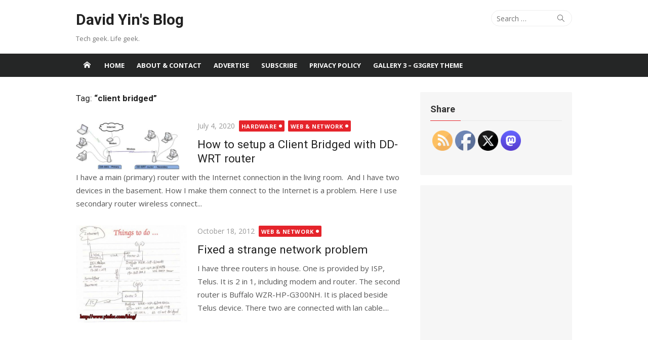

--- FILE ---
content_type: text/html; charset=UTF-8
request_url: https://www.yinfor.com/tag/client-bridged/
body_size: 23043
content:
<!DOCTYPE html>
<html lang="en-US">
<head><style>img.lazy{min-height:1px}</style><link href="https://www.yinfor.com/wp-content/plugins/w3-total-cache/pub/js/lazyload.min.js" as="script">
	<meta charset="UTF-8">
	<meta name="viewport" content="width=device-width, initial-scale=1">
	<link rel="profile" href="http://gmpg.org/xfn/11">
		<meta name='robots' content='index, follow, max-image-preview:large, max-snippet:-1, max-video-preview:-1' />

	<!-- This site is optimized with the Yoast SEO plugin v26.7 - https://yoast.com/wordpress/plugins/seo/ -->
	<title>&quot;client bridged&quot; Archives - David Yin&#039;s Blog</title>
	<link rel="canonical" href="https://www.yinfor.com/tag/client-bridged" />
	<meta property="og:locale" content="en_US" />
	<meta property="og:type" content="article" />
	<meta property="og:title" content="&quot;client bridged&quot; Archives - David Yin&#039;s Blog" />
	<meta property="og:url" content="https://www.yinfor.com/tag/client-bridged" />
	<meta property="og:site_name" content="David Yin&#039;s Blog" />
	<meta name="twitter:card" content="summary_large_image" />
	<meta name="twitter:site" content="@binghuiyin" />
	<script type="application/ld+json" class="yoast-schema-graph">{"@context":"https://schema.org","@graph":[{"@type":"CollectionPage","@id":"https://www.yinfor.com/tag/client-bridged","url":"https://www.yinfor.com/tag/client-bridged","name":"\"client bridged\" Archives - David Yin&#039;s Blog","isPartOf":{"@id":"https://www.yinfor.com/#website"},"primaryImageOfPage":{"@id":"https://www.yinfor.com/tag/client-bridged#primaryimage"},"image":{"@id":"https://www.yinfor.com/tag/client-bridged#primaryimage"},"thumbnailUrl":"https://www.yinfor.com/wp-content/uploads/2020/07/Client-Bridge.jpg","breadcrumb":{"@id":"https://www.yinfor.com/tag/client-bridged#breadcrumb"},"inLanguage":"en-US"},{"@type":"ImageObject","inLanguage":"en-US","@id":"https://www.yinfor.com/tag/client-bridged#primaryimage","url":"https://www.yinfor.com/wp-content/uploads/2020/07/Client-Bridge.jpg","contentUrl":"https://www.yinfor.com/wp-content/uploads/2020/07/Client-Bridge.jpg","width":794,"height":355},{"@type":"BreadcrumbList","@id":"https://www.yinfor.com/tag/client-bridged#breadcrumb","itemListElement":[{"@type":"ListItem","position":1,"name":"Home","item":"https://www.yinfor.com/"},{"@type":"ListItem","position":2,"name":"\"client bridged\""}]},{"@type":"WebSite","@id":"https://www.yinfor.com/#website","url":"https://www.yinfor.com/","name":"David Yin&#039;s Blog","description":"Tech geek. Life geek.","publisher":{"@id":"https://www.yinfor.com/#/schema/person/7bbf3021044f6a55b1a7821c49ab6c24"},"potentialAction":[{"@type":"SearchAction","target":{"@type":"EntryPoint","urlTemplate":"https://www.yinfor.com/?s={search_term_string}"},"query-input":{"@type":"PropertyValueSpecification","valueRequired":true,"valueName":"search_term_string"}}],"inLanguage":"en-US"},{"@type":["Person","Organization"],"@id":"https://www.yinfor.com/#/schema/person/7bbf3021044f6a55b1a7821c49ab6c24","name":"David Yin","image":{"@type":"ImageObject","inLanguage":"en-US","@id":"https://www.yinfor.com/#/schema/person/image/","url":"https://secure.gravatar.com/avatar/ff3ee2e7d01d955a7e95ebf906ab0b9721a7a3b2a9f7e7a4e8b77984cdbe108d?s=96&d=retro&r=g","contentUrl":"https://secure.gravatar.com/avatar/ff3ee2e7d01d955a7e95ebf906ab0b9721a7a3b2a9f7e7a4e8b77984cdbe108d?s=96&d=retro&r=g","caption":"David Yin"},"logo":{"@id":"https://www.yinfor.com/#/schema/person/image/"},"description":"David is a blogger, geek, and web developer — founder of FreeInOutBoard.com. If you like his post, you can say thank you here","sameAs":["https://www.facebook.com/davidyinsblog","https://x.com/binghuiyin"]}]}</script>
	<!-- / Yoast SEO plugin. -->


<link rel='dns-prefetch' href='//fonts.googleapis.com' />
<link href='https://fonts.gstatic.com' crossorigin rel='preconnect' />
<link rel="alternate" type="application/rss+xml" title="David Yin&#039;s Blog &raquo; Feed" href="https://www.yinfor.com/feed/" />
<link rel="alternate" type="application/rss+xml" title="David Yin&#039;s Blog &raquo; Comments Feed" href="https://www.yinfor.com/comments/feed/" />
<link rel="alternate" type="application/rss+xml" title="David Yin&#039;s Blog &raquo; &quot;client bridged&quot; Tag Feed" href="https://www.yinfor.com/tag/client-bridged/feed/" />
<style id='wp-img-auto-sizes-contain-inline-css' type='text/css'>
img:is([sizes=auto i],[sizes^="auto," i]){contain-intrinsic-size:3000px 1500px}
/*# sourceURL=wp-img-auto-sizes-contain-inline-css */
</style>
<link rel='stylesheet' id='wp-block-library-css' href='https://www.yinfor.com/wp-includes/css/dist/block-library/style.min.css' type='text/css' media='all' />
<style id='global-styles-inline-css' type='text/css'>
:root{--wp--preset--aspect-ratio--square: 1;--wp--preset--aspect-ratio--4-3: 4/3;--wp--preset--aspect-ratio--3-4: 3/4;--wp--preset--aspect-ratio--3-2: 3/2;--wp--preset--aspect-ratio--2-3: 2/3;--wp--preset--aspect-ratio--16-9: 16/9;--wp--preset--aspect-ratio--9-16: 9/16;--wp--preset--color--black: #000000;--wp--preset--color--cyan-bluish-gray: #abb8c3;--wp--preset--color--white: #ffffff;--wp--preset--color--pale-pink: #f78da7;--wp--preset--color--vivid-red: #cf2e2e;--wp--preset--color--luminous-vivid-orange: #ff6900;--wp--preset--color--luminous-vivid-amber: #fcb900;--wp--preset--color--light-green-cyan: #7bdcb5;--wp--preset--color--vivid-green-cyan: #00d084;--wp--preset--color--pale-cyan-blue: #8ed1fc;--wp--preset--color--vivid-cyan-blue: #0693e3;--wp--preset--color--vivid-purple: #9b51e0;--wp--preset--color--dark-gray: #222222;--wp--preset--color--medium-gray: #333333;--wp--preset--color--gray: #555555;--wp--preset--color--light-gray: #999999;--wp--preset--color--accent: #e5242b;--wp--preset--gradient--vivid-cyan-blue-to-vivid-purple: linear-gradient(135deg,rgb(6,147,227) 0%,rgb(155,81,224) 100%);--wp--preset--gradient--light-green-cyan-to-vivid-green-cyan: linear-gradient(135deg,rgb(122,220,180) 0%,rgb(0,208,130) 100%);--wp--preset--gradient--luminous-vivid-amber-to-luminous-vivid-orange: linear-gradient(135deg,rgb(252,185,0) 0%,rgb(255,105,0) 100%);--wp--preset--gradient--luminous-vivid-orange-to-vivid-red: linear-gradient(135deg,rgb(255,105,0) 0%,rgb(207,46,46) 100%);--wp--preset--gradient--very-light-gray-to-cyan-bluish-gray: linear-gradient(135deg,rgb(238,238,238) 0%,rgb(169,184,195) 100%);--wp--preset--gradient--cool-to-warm-spectrum: linear-gradient(135deg,rgb(74,234,220) 0%,rgb(151,120,209) 20%,rgb(207,42,186) 40%,rgb(238,44,130) 60%,rgb(251,105,98) 80%,rgb(254,248,76) 100%);--wp--preset--gradient--blush-light-purple: linear-gradient(135deg,rgb(255,206,236) 0%,rgb(152,150,240) 100%);--wp--preset--gradient--blush-bordeaux: linear-gradient(135deg,rgb(254,205,165) 0%,rgb(254,45,45) 50%,rgb(107,0,62) 100%);--wp--preset--gradient--luminous-dusk: linear-gradient(135deg,rgb(255,203,112) 0%,rgb(199,81,192) 50%,rgb(65,88,208) 100%);--wp--preset--gradient--pale-ocean: linear-gradient(135deg,rgb(255,245,203) 0%,rgb(182,227,212) 50%,rgb(51,167,181) 100%);--wp--preset--gradient--electric-grass: linear-gradient(135deg,rgb(202,248,128) 0%,rgb(113,206,126) 100%);--wp--preset--gradient--midnight: linear-gradient(135deg,rgb(2,3,129) 0%,rgb(40,116,252) 100%);--wp--preset--font-size--small: 14px;--wp--preset--font-size--medium: 18px;--wp--preset--font-size--large: 20px;--wp--preset--font-size--x-large: 32px;--wp--preset--font-size--normal: 16px;--wp--preset--font-size--larger: 24px;--wp--preset--font-size--huge: 48px;--wp--preset--spacing--20: 0.44rem;--wp--preset--spacing--30: 0.67rem;--wp--preset--spacing--40: 1rem;--wp--preset--spacing--50: 1.5rem;--wp--preset--spacing--60: 2.25rem;--wp--preset--spacing--70: 3.38rem;--wp--preset--spacing--80: 5.06rem;--wp--preset--shadow--natural: 6px 6px 9px rgba(0, 0, 0, 0.2);--wp--preset--shadow--deep: 12px 12px 50px rgba(0, 0, 0, 0.4);--wp--preset--shadow--sharp: 6px 6px 0px rgba(0, 0, 0, 0.2);--wp--preset--shadow--outlined: 6px 6px 0px -3px rgb(255, 255, 255), 6px 6px rgb(0, 0, 0);--wp--preset--shadow--crisp: 6px 6px 0px rgb(0, 0, 0);}:root { --wp--style--global--content-size: 740px;--wp--style--global--wide-size: 1140px; }:where(body) { margin: 0; }.wp-site-blocks > .alignleft { float: left; margin-right: 2em; }.wp-site-blocks > .alignright { float: right; margin-left: 2em; }.wp-site-blocks > .aligncenter { justify-content: center; margin-left: auto; margin-right: auto; }:where(.wp-site-blocks) > * { margin-block-start: 20px; margin-block-end: 0; }:where(.wp-site-blocks) > :first-child { margin-block-start: 0; }:where(.wp-site-blocks) > :last-child { margin-block-end: 0; }:root { --wp--style--block-gap: 20px; }:root :where(.is-layout-flow) > :first-child{margin-block-start: 0;}:root :where(.is-layout-flow) > :last-child{margin-block-end: 0;}:root :where(.is-layout-flow) > *{margin-block-start: 20px;margin-block-end: 0;}:root :where(.is-layout-constrained) > :first-child{margin-block-start: 0;}:root :where(.is-layout-constrained) > :last-child{margin-block-end: 0;}:root :where(.is-layout-constrained) > *{margin-block-start: 20px;margin-block-end: 0;}:root :where(.is-layout-flex){gap: 20px;}:root :where(.is-layout-grid){gap: 20px;}.is-layout-flow > .alignleft{float: left;margin-inline-start: 0;margin-inline-end: 2em;}.is-layout-flow > .alignright{float: right;margin-inline-start: 2em;margin-inline-end: 0;}.is-layout-flow > .aligncenter{margin-left: auto !important;margin-right: auto !important;}.is-layout-constrained > .alignleft{float: left;margin-inline-start: 0;margin-inline-end: 2em;}.is-layout-constrained > .alignright{float: right;margin-inline-start: 2em;margin-inline-end: 0;}.is-layout-constrained > .aligncenter{margin-left: auto !important;margin-right: auto !important;}.is-layout-constrained > :where(:not(.alignleft):not(.alignright):not(.alignfull)){max-width: var(--wp--style--global--content-size);margin-left: auto !important;margin-right: auto !important;}.is-layout-constrained > .alignwide{max-width: var(--wp--style--global--wide-size);}body .is-layout-flex{display: flex;}.is-layout-flex{flex-wrap: wrap;align-items: center;}.is-layout-flex > :is(*, div){margin: 0;}body .is-layout-grid{display: grid;}.is-layout-grid > :is(*, div){margin: 0;}body{color: #333;font-family: Open Sans, -apple-system, BlinkMacSystemFont, Segoe UI, Roboto, Oxygen-Sans, Ubuntu, Cantarell, Helvetica Neue, sans-serif;font-size: 15px;line-height: 1.65;padding-top: 0px;padding-right: 0px;padding-bottom: 0px;padding-left: 0px;}a:where(:not(.wp-element-button)){text-decoration: underline;}h1, h2, h3, h4, h5, h6{color: #222;font-family: Roboto, -apple-system, BlinkMacSystemFont, Segoe UI, Oxygen-Sans, Ubuntu, Cantarell, Helvetica Neue, sans-serif;}:root :where(.wp-element-button, .wp-block-button__link){background-color: #333;border-radius: 4px;border-width: 0;color: #fff;font-family: inherit;font-size: inherit;font-style: inherit;font-weight: inherit;letter-spacing: inherit;line-height: inherit;padding-top: 6px;padding-right: 20px;padding-bottom: 6px;padding-left: 20px;text-decoration: none;text-transform: inherit;}.has-black-color{color: var(--wp--preset--color--black) !important;}.has-cyan-bluish-gray-color{color: var(--wp--preset--color--cyan-bluish-gray) !important;}.has-white-color{color: var(--wp--preset--color--white) !important;}.has-pale-pink-color{color: var(--wp--preset--color--pale-pink) !important;}.has-vivid-red-color{color: var(--wp--preset--color--vivid-red) !important;}.has-luminous-vivid-orange-color{color: var(--wp--preset--color--luminous-vivid-orange) !important;}.has-luminous-vivid-amber-color{color: var(--wp--preset--color--luminous-vivid-amber) !important;}.has-light-green-cyan-color{color: var(--wp--preset--color--light-green-cyan) !important;}.has-vivid-green-cyan-color{color: var(--wp--preset--color--vivid-green-cyan) !important;}.has-pale-cyan-blue-color{color: var(--wp--preset--color--pale-cyan-blue) !important;}.has-vivid-cyan-blue-color{color: var(--wp--preset--color--vivid-cyan-blue) !important;}.has-vivid-purple-color{color: var(--wp--preset--color--vivid-purple) !important;}.has-dark-gray-color{color: var(--wp--preset--color--dark-gray) !important;}.has-medium-gray-color{color: var(--wp--preset--color--medium-gray) !important;}.has-gray-color{color: var(--wp--preset--color--gray) !important;}.has-light-gray-color{color: var(--wp--preset--color--light-gray) !important;}.has-accent-color{color: var(--wp--preset--color--accent) !important;}.has-black-background-color{background-color: var(--wp--preset--color--black) !important;}.has-cyan-bluish-gray-background-color{background-color: var(--wp--preset--color--cyan-bluish-gray) !important;}.has-white-background-color{background-color: var(--wp--preset--color--white) !important;}.has-pale-pink-background-color{background-color: var(--wp--preset--color--pale-pink) !important;}.has-vivid-red-background-color{background-color: var(--wp--preset--color--vivid-red) !important;}.has-luminous-vivid-orange-background-color{background-color: var(--wp--preset--color--luminous-vivid-orange) !important;}.has-luminous-vivid-amber-background-color{background-color: var(--wp--preset--color--luminous-vivid-amber) !important;}.has-light-green-cyan-background-color{background-color: var(--wp--preset--color--light-green-cyan) !important;}.has-vivid-green-cyan-background-color{background-color: var(--wp--preset--color--vivid-green-cyan) !important;}.has-pale-cyan-blue-background-color{background-color: var(--wp--preset--color--pale-cyan-blue) !important;}.has-vivid-cyan-blue-background-color{background-color: var(--wp--preset--color--vivid-cyan-blue) !important;}.has-vivid-purple-background-color{background-color: var(--wp--preset--color--vivid-purple) !important;}.has-dark-gray-background-color{background-color: var(--wp--preset--color--dark-gray) !important;}.has-medium-gray-background-color{background-color: var(--wp--preset--color--medium-gray) !important;}.has-gray-background-color{background-color: var(--wp--preset--color--gray) !important;}.has-light-gray-background-color{background-color: var(--wp--preset--color--light-gray) !important;}.has-accent-background-color{background-color: var(--wp--preset--color--accent) !important;}.has-black-border-color{border-color: var(--wp--preset--color--black) !important;}.has-cyan-bluish-gray-border-color{border-color: var(--wp--preset--color--cyan-bluish-gray) !important;}.has-white-border-color{border-color: var(--wp--preset--color--white) !important;}.has-pale-pink-border-color{border-color: var(--wp--preset--color--pale-pink) !important;}.has-vivid-red-border-color{border-color: var(--wp--preset--color--vivid-red) !important;}.has-luminous-vivid-orange-border-color{border-color: var(--wp--preset--color--luminous-vivid-orange) !important;}.has-luminous-vivid-amber-border-color{border-color: var(--wp--preset--color--luminous-vivid-amber) !important;}.has-light-green-cyan-border-color{border-color: var(--wp--preset--color--light-green-cyan) !important;}.has-vivid-green-cyan-border-color{border-color: var(--wp--preset--color--vivid-green-cyan) !important;}.has-pale-cyan-blue-border-color{border-color: var(--wp--preset--color--pale-cyan-blue) !important;}.has-vivid-cyan-blue-border-color{border-color: var(--wp--preset--color--vivid-cyan-blue) !important;}.has-vivid-purple-border-color{border-color: var(--wp--preset--color--vivid-purple) !important;}.has-dark-gray-border-color{border-color: var(--wp--preset--color--dark-gray) !important;}.has-medium-gray-border-color{border-color: var(--wp--preset--color--medium-gray) !important;}.has-gray-border-color{border-color: var(--wp--preset--color--gray) !important;}.has-light-gray-border-color{border-color: var(--wp--preset--color--light-gray) !important;}.has-accent-border-color{border-color: var(--wp--preset--color--accent) !important;}.has-vivid-cyan-blue-to-vivid-purple-gradient-background{background: var(--wp--preset--gradient--vivid-cyan-blue-to-vivid-purple) !important;}.has-light-green-cyan-to-vivid-green-cyan-gradient-background{background: var(--wp--preset--gradient--light-green-cyan-to-vivid-green-cyan) !important;}.has-luminous-vivid-amber-to-luminous-vivid-orange-gradient-background{background: var(--wp--preset--gradient--luminous-vivid-amber-to-luminous-vivid-orange) !important;}.has-luminous-vivid-orange-to-vivid-red-gradient-background{background: var(--wp--preset--gradient--luminous-vivid-orange-to-vivid-red) !important;}.has-very-light-gray-to-cyan-bluish-gray-gradient-background{background: var(--wp--preset--gradient--very-light-gray-to-cyan-bluish-gray) !important;}.has-cool-to-warm-spectrum-gradient-background{background: var(--wp--preset--gradient--cool-to-warm-spectrum) !important;}.has-blush-light-purple-gradient-background{background: var(--wp--preset--gradient--blush-light-purple) !important;}.has-blush-bordeaux-gradient-background{background: var(--wp--preset--gradient--blush-bordeaux) !important;}.has-luminous-dusk-gradient-background{background: var(--wp--preset--gradient--luminous-dusk) !important;}.has-pale-ocean-gradient-background{background: var(--wp--preset--gradient--pale-ocean) !important;}.has-electric-grass-gradient-background{background: var(--wp--preset--gradient--electric-grass) !important;}.has-midnight-gradient-background{background: var(--wp--preset--gradient--midnight) !important;}.has-small-font-size{font-size: var(--wp--preset--font-size--small) !important;}.has-medium-font-size{font-size: var(--wp--preset--font-size--medium) !important;}.has-large-font-size{font-size: var(--wp--preset--font-size--large) !important;}.has-x-large-font-size{font-size: var(--wp--preset--font-size--x-large) !important;}.has-normal-font-size{font-size: var(--wp--preset--font-size--normal) !important;}.has-larger-font-size{font-size: var(--wp--preset--font-size--larger) !important;}.has-huge-font-size{font-size: var(--wp--preset--font-size--huge) !important;}
/*# sourceURL=global-styles-inline-css */
</style>

<link rel='stylesheet' id='SFSImainCss-css' href='https://www.yinfor.com/wp-content/plugins/ultimate-social-media-icons/css/sfsi-style.css' type='text/css' media='all' />
<link crossorigin="anonymous" rel='stylesheet' id='xmag-fonts-css' href='https://fonts.googleapis.com/css?family=Open+Sans%3A400%2C700%2C300%2C400italic%2C700italic%7CRoboto%3A400%2C700%2C300&#038;subset=latin%2Clatin-ext&#038;display=swap' type='text/css' media='all' />
<link rel='stylesheet' id='xmag-icons-css' href='https://www.yinfor.com/wp-content/themes/xmag/assets/css/simple-line-icons.min.css' type='text/css' media='all' />
<link rel='stylesheet' id='xmag-style-css' href='https://www.yinfor.com/wp-content/themes/xmag/style.css' type='text/css' media='all' />
<style id='xmag-style-inline-css' type='text/css'>

	html {
		--dl-icon-apple: url('data:image/svg+xml,<svg viewBox="0 0 24 24" version="1.1" xmlns="http://www.w3.org/2000/svg" aria-hidden="true" focusable="false"><path d="M15.8,2c0,0,0.1,0,0.1,0c0.1,1.4-0.4,2.5-1.1,3.2C14.3,6,13.4,6.7,12,6.6c-0.1-1.4,0.4-2.4,1.1-3.1 C13.7,2.8,14.8,2.1,15.8,2z"/><path d="M20.2,16.7C20.2,16.7,20.2,16.7,20.2,16.7c-0.4,1.2-1,2.3-1.7,3.2c-0.6,0.9-1.4,2-2.8,2c-1.2,0-2-0.8-3.2-0.8 c-1.3,0-2,0.6-3.2,0.8c-0.1,0-0.3,0-0.4,0c-0.9-0.1-1.6-0.8-2.1-1.4c-1.5-1.8-2.7-4.2-2.9-7.3c0-0.3,0-0.6,0-0.9 c0.1-2.2,1.2-4,2.6-4.8c0.7-0.5,1.8-0.8,2.9-0.7c0.5,0.1,1,0.2,1.4,0.4c0.4,0.2,0.9,0.4,1.4,0.4c0.3,0,0.7-0.2,1-0.3 c1-0.4,1.9-0.8,3.2-0.6c1.5,0.2,2.6,0.9,3.3,1.9c-1.3,0.8-2.3,2.1-2.1,4.2C17.6,14.9,18.8,16,20.2,16.7z"/></svg>');
		--dl-icon-discord: url('data:image/svg+xml,<svg viewBox="0 0 24 24" version="1.1" xmlns="http://www.w3.org/2000/svg" aria-hidden="true" focusable="false"><path d="M18.9,5.7c-1.3-0.6-2.7-1-4.1-1.3c-0.2,0.3-0.4,0.7-0.5,1.1c-1.5-0.2-3.1-0.2-4.6,0C9.6,5.1,9.4,4.8,9.2,4.4 C7.8,4.7,6.4,5.1,5.1,5.7c-2.6,3.9-3.3,7.6-3,11.3l0,0c1.5,1.1,3.2,2,5.1,2.5c0.4-0.6,0.8-1.1,1.1-1.7c-0.6-0.2-1.2-0.5-1.7-0.8 c0.1-0.1,0.3-0.2,0.4-0.3c3.2,1.5,6.9,1.5,10.1,0c0.1,0.1,0.3,0.2,0.4,0.3c-0.5,0.3-1.1,0.6-1.7,0.8c0.3,0.6,0.7,1.2,1.1,1.7 c1.8-0.5,3.5-1.4,5.1-2.5l0,0C22.3,12.7,21.2,9,18.9,5.7z M8.7,14.8c-1,0-1.8-0.9-1.8-2s0.8-2,1.8-2s1.8,0.9,1.8,2 S9.7,14.8,8.7,14.8z M15.3,14.8c-1,0-1.8-0.9-1.8-2s0.8-2,1.8-2s1.8,0.9,1.8,2S16.3,14.8,15.3,14.8z"/></svg>');
		--dl-icon-dribble: url('data:image/svg+xml,<svg viewBox="0 0 24 24" version="1.1" xmlns="http://www.w3.org/2000/svg" aria-hidden="true" focusable="false"><path d="M12,22C6.486,22,2,17.514,2,12S6.486,2,12,2c5.514,0,10,4.486,10,10S17.514,22,12,22z M20.434,13.369 c-0.292-0.092-2.644-0.794-5.32-0.365c1.117,3.07,1.572,5.57,1.659,6.09C18.689,17.798,20.053,15.745,20.434,13.369z M15.336,19.876c-0.127-0.749-0.623-3.361-1.822-6.477c-0.019,0.006-0.038,0.013-0.056,0.019c-4.818,1.679-6.547,5.02-6.701,5.334 c1.448,1.129,3.268,1.803,5.243,1.803C13.183,20.555,14.311,20.313,15.336,19.876z M5.654,17.724 c0.193-0.331,2.538-4.213,6.943-5.637c0.111-0.036,0.224-0.07,0.337-0.102c-0.214-0.485-0.448-0.971-0.692-1.45 c-4.266,1.277-8.405,1.223-8.778,1.216c-0.003,0.087-0.004,0.174-0.004,0.261C3.458,14.207,4.29,16.21,5.654,17.724z M3.639,10.264 c0.382,0.005,3.901,0.02,7.897-1.041c-1.415-2.516-2.942-4.631-3.167-4.94C5.979,5.41,4.193,7.613,3.639,10.264z M9.998,3.709 c0.236,0.316,1.787,2.429,3.187,5c3.037-1.138,4.323-2.867,4.477-3.085C16.154,4.286,14.17,3.471,12,3.471 C11.311,3.471,10.641,3.554,9.998,3.709z M18.612,6.612C18.432,6.855,17,8.69,13.842,9.979c0.199,0.407,0.389,0.821,0.567,1.237 c0.063,0.148,0.124,0.295,0.184,0.441c2.842-0.357,5.666,0.215,5.948,0.275C20.522,9.916,19.801,8.065,18.612,6.612z"></path></svg>');
		--dl-icon-facebook: url('data:image/svg+xml,<svg viewBox="0 0 24 24" version="1.1" xmlns="http://www.w3.org/2000/svg" aria-hidden="true" focusable="false"><path d="M12 2C6.5 2 2 6.5 2 12c0 5 3.7 9.1 8.4 9.9v-7H7.9V12h2.5V9.8c0-2.5 1.5-3.9 3.8-3.9 1.1 0 2.2.2 2.2.2v2.5h-1.3c-1.2 0-1.6.8-1.6 1.6V12h2.8l-.4 2.9h-2.3v7C18.3 21.1 22 17 22 12c0-5.5-4.5-10-10-10z"></path></svg>');
		--dl-icon-flickr: url('data:image/svg+xml,<svg viewBox="0 0 24 24" version="1.1" xmlns="http://www.w3.org/2000/svg" aria-hidden="true" focusable="false"><path d="M6.5,7c-2.75,0-5,2.25-5,5s2.25,5,5,5s5-2.25,5-5S9.25,7,6.5,7z M17.5,7c-2.75,0-5,2.25-5,5s2.25,5,5,5s5-2.25,5-5 S20.25,7,17.5,7z"></path></svg>');
		--dl-icon-github: url('data:image/svg+xml,<svg viewBox="0 0 24 24" version="1.1" xmlns="http://www.w3.org/2000/svg" aria-hidden="true" focusable="false"><path d="M12,2C6.477,2,2,6.477,2,12c0,4.419,2.865,8.166,6.839,9.489c0.5,0.09,0.682-0.218,0.682-0.484 c0-0.236-0.009-0.866-0.014-1.699c-2.782,0.602-3.369-1.34-3.369-1.34c-0.455-1.157-1.11-1.465-1.11-1.465 c-0.909-0.62,0.069-0.608,0.069-0.608c1.004,0.071,1.532,1.03,1.532,1.03c0.891,1.529,2.341,1.089,2.91,0.833 c0.091-0.647,0.349-1.086,0.635-1.337c-2.22-0.251-4.555-1.111-4.555-4.943c0-1.091,0.39-1.984,1.03-2.682 C6.546,8.54,6.202,7.524,6.746,6.148c0,0,0.84-0.269,2.75,1.025C10.295,6.95,11.15,6.84,12,6.836 c0.85,0.004,1.705,0.114,2.504,0.336c1.909-1.294,2.748-1.025,2.748-1.025c0.546,1.376,0.202,2.394,0.1,2.646 c0.64,0.699,1.026,1.591,1.026,2.682c0,3.841-2.337,4.687-4.565,4.935c0.359,0.307,0.679,0.917,0.679,1.852 c0,1.335-0.012,2.415-0.012,2.741c0,0.269,0.18,0.579,0.688,0.481C19.138,20.161,22,16.416,22,12C22,6.477,17.523,2,12,2z"></path></svg>');
		--dl-icon-instagram: url('data:image/svg+xml,<svg viewBox="0 0 24 24" version="1.1" xmlns="http://www.w3.org/2000/svg" aria-hidden="true" focusable="false"><path d="M12,4.622c2.403,0,2.688,0.009,3.637,0.052c0.877,0.04,1.354,0.187,1.671,0.31c0.42,0.163,0.72,0.358,1.035,0.673 c0.315,0.315,0.51,0.615,0.673,1.035c0.123,0.317,0.27,0.794,0.31,1.671c0.043,0.949,0.052,1.234,0.052,3.637 s-0.009,2.688-0.052,3.637c-0.04,0.877-0.187,1.354-0.31,1.671c-0.163,0.42-0.358,0.72-0.673,1.035 c-0.315,0.315-0.615,0.51-1.035,0.673c-0.317,0.123-0.794,0.27-1.671,0.31c-0.949,0.043-1.233,0.052-3.637,0.052 s-2.688-0.009-3.637-0.052c-0.877-0.04-1.354-0.187-1.671-0.31c-0.42-0.163-0.72-0.358-1.035-0.673 c-0.315-0.315-0.51-0.615-0.673-1.035c-0.123-0.317-0.27-0.794-0.31-1.671C4.631,14.688,4.622,14.403,4.622,12 s0.009-2.688,0.052-3.637c0.04-0.877,0.187-1.354,0.31-1.671c0.163-0.42,0.358-0.72,0.673-1.035 c0.315-0.315,0.615-0.51,1.035-0.673c0.317-0.123,0.794-0.27,1.671-0.31C9.312,4.631,9.597,4.622,12,4.622 M12,3 C9.556,3,9.249,3.01,8.289,3.054C7.331,3.098,6.677,3.25,6.105,3.472C5.513,3.702,5.011,4.01,4.511,4.511 c-0.5,0.5-0.808,1.002-1.038,1.594C3.25,6.677,3.098,7.331,3.054,8.289C3.01,9.249,3,9.556,3,12c0,2.444,0.01,2.751,0.054,3.711 c0.044,0.958,0.196,1.612,0.418,2.185c0.23,0.592,0.538,1.094,1.038,1.594c0.5,0.5,1.002,0.808,1.594,1.038 c0.572,0.222,1.227,0.375,2.185,0.418C9.249,20.99,9.556,21,12,21s2.751-0.01,3.711-0.054c0.958-0.044,1.612-0.196,2.185-0.418 c0.592-0.23,1.094-0.538,1.594-1.038c0.5-0.5,0.808-1.002,1.038-1.594c0.222-0.572,0.375-1.227,0.418-2.185 C20.99,14.751,21,14.444,21,12s-0.01-2.751-0.054-3.711c-0.044-0.958-0.196-1.612-0.418-2.185c-0.23-0.592-0.538-1.094-1.038-1.594 c-0.5-0.5-1.002-0.808-1.594-1.038c-0.572-0.222-1.227-0.375-2.185-0.418C14.751,3.01,14.444,3,12,3L12,3z M12,7.378 c-2.552,0-4.622,2.069-4.622,4.622S9.448,16.622,12,16.622s4.622-2.069,4.622-4.622S14.552,7.378,12,7.378z M12,15 c-1.657,0-3-1.343-3-3s1.343-3,3-3s3,1.343,3,3S13.657,15,12,15z M16.804,6.116c-0.596,0-1.08,0.484-1.08,1.08 s0.484,1.08,1.08,1.08c0.596,0,1.08-0.484,1.08-1.08S17.401,6.116,16.804,6.116z"></path></svg>');
		--dl-icon-linkedin: url('data:image/svg+xml,<svg viewBox="0 0 24 24" version="1.1" xmlns="http://www.w3.org/2000/svg" aria-hidden="true" focusable="false"><path d="M19.7,3H4.3C3.582,3,3,3.582,3,4.3v15.4C3,20.418,3.582,21,4.3,21h15.4c0.718,0,1.3-0.582,1.3-1.3V4.3 C21,3.582,20.418,3,19.7,3z M8.339,18.338H5.667v-8.59h2.672V18.338z M7.004,8.574c-0.857,0-1.549-0.694-1.549-1.548 c0-0.855,0.691-1.548,1.549-1.548c0.854,0,1.547,0.694,1.547,1.548C8.551,7.881,7.858,8.574,7.004,8.574z M18.339,18.338h-2.669 v-4.177c0-0.996-0.017-2.278-1.387-2.278c-1.389,0-1.601,1.086-1.601,2.206v4.249h-2.667v-8.59h2.559v1.174h0.037 c0.356-0.675,1.227-1.387,2.526-1.387c2.703,0,3.203,1.779,3.203,4.092V18.338z"></path></svg>');
		--dl-icon-medium: url('data:image/svg+xml,<svg viewBox="0 0 24 24" version="1.1" xmlns="http://www.w3.org/2000/svg" aria-hidden="true" focusable="false"><path d="M20.962,7.257l-5.457,8.867l-3.923-6.375l3.126-5.08c0.112-0.182,0.319-0.286,0.527-0.286c0.05,0,0.1,0.008,0.149,0.02 c0.039,0.01,0.078,0.023,0.114,0.041l5.43,2.715l0.006,0.003c0.004,0.002,0.007,0.006,0.011,0.008 C20.971,7.191,20.98,7.227,20.962,7.257z M9.86,8.592v5.783l5.14,2.57L9.86,8.592z M15.772,17.331l4.231,2.115 C20.554,19.721,21,19.529,21,19.016V8.835L15.772,17.331z M8.968,7.178L3.665,4.527C3.569,4.479,3.478,4.456,3.395,4.456 C3.163,4.456,3,4.636,3,4.938v11.45c0,0.306,0.224,0.669,0.498,0.806l4.671,2.335c0.12,0.06,0.234,0.088,0.337,0.088 c0.29,0,0.494-0.225,0.494-0.602V7.231C9,7.208,8.988,7.188,8.968,7.178z"></path></svg>');
		--dl-icon-pinterest: url('data:image/svg+xml,<svg viewBox="0 0 24 24" version="1.1" xmlns="http://www.w3.org/2000/svg" aria-hidden="true" focusable="false"><path d="M12.289,2C6.617,2,3.606,5.648,3.606,9.622c0,1.846,1.025,4.146,2.666,4.878c0.25,0.111,0.381,0.063,0.439-0.169 c0.044-0.175,0.267-1.029,0.365-1.428c0.032-0.128,0.017-0.237-0.091-0.362C6.445,11.911,6.01,10.75,6.01,9.668 c0-2.777,2.194-5.464,5.933-5.464c3.23,0,5.49,2.108,5.49,5.122c0,3.407-1.794,5.768-4.13,5.768c-1.291,0-2.257-1.021-1.948-2.277 c0.372-1.495,1.089-3.112,1.089-4.191c0-0.967-0.542-1.775-1.663-1.775c-1.319,0-2.379,1.309-2.379,3.059 c0,1.115,0.394,1.869,0.394,1.869s-1.302,5.279-1.54,6.261c-0.405,1.666,0.053,4.368,0.094,4.604 c0.021,0.126,0.167,0.169,0.25,0.063c0.129-0.165,1.699-2.419,2.142-4.051c0.158-0.59,0.817-2.995,0.817-2.995 c0.43,0.784,1.681,1.446,3.013,1.446c3.963,0,6.822-3.494,6.822-7.833C20.394,5.112,16.849,2,12.289,2"></path></svg>');
		--dl-icon-rss: url('data:image/svg+xml,<svg version="1.0" xmlns="http://www.w3.org/2000/svg" viewBox="0 0 24 24" aria-hidden="true" focusable="false"><path d="M2,8.7V12c5.5,0,10,4.5,10,10h3.3C15.3,14.6,9.4,8.7,2,8.7z M2,2v3.3c9.2,0,16.7,7.5,16.7,16.7H22C22,11,13,2,2,2z M4.5,17 C3.1,17,2,18.1,2,19.5S3.1,22,4.5,22S7,20.9,7,19.5S5.9,17,4.5,17z"/></svg>');
		--dl-icon-share: url('data:image/svg+xml,<svg version="1.0" xmlns="http://www.w3.org/2000/svg" xmlns:xlink="http://www.w3.org/1999/xlink" viewBox="0 0 24 24" aria-hidden="true" focusable="false"><path d="M18,15c-1.1,0-2.1,0.5-2.8,1.2l-5.3-3.1C9.9,12.7,10,12.4,10,12c0-0.4-0.1-0.7-0.2-1.1l5.3-3.1C15.9,8.5,16.9,9,18,9 c2.2,0,4-1.8,4-4s-1.8-4-4-4s-4,1.8-4,4c0,0.4,0.1,0.7,0.2,1.1L8.8,9.2C8.1,8.5,7.1,8,6,8c-2.2,0-4,1.8-4,4c0,2.2,1.8,4,4,4 c1.1,0,2.1-0.5,2.8-1.2l5.3,3.1C14.1,18.3,14,18.6,14,19c0,2.2,1.8,4,4,4s4-1.8,4-4S20.2,15,18,15z M18,3c1.1,0,2,0.9,2,2 s-0.9,2-2,2s-2-0.9-2-2S16.9,3,18,3z M6,14c-1.1,0-2-0.9-2-2c0-1.1,0.9-2,2-2s2,0.9,2,2C8,13.1,7.1,14,6,14z M18,21 c-1.1,0-2-0.9-2-2c0-0.4,0.1-0.7,0.3-1c0,0,0,0,0,0c0,0,0,0,0,0c0.3-0.6,1-1,1.7-1c1.1,0,2,0.9,2,2S19.1,21,18,21z"/></svg>');
		--dl-icon-spotify: url('data:image/svg+xml,<svg viewBox="0 0 24 24" version="1.1" xmlns="http://www.w3.org/2000/svg" aria-hidden="true" focusable="false"><path d="M12,2C6.477,2,2,6.477,2,12c0,5.523,4.477,10,10,10c5.523,0,10-4.477,10-10C22,6.477,17.523,2,12,2 M16.586,16.424 c-0.18,0.295-0.563,0.387-0.857,0.207c-2.348-1.435-5.304-1.76-8.785-0.964c-0.335,0.077-0.67-0.133-0.746-0.469 c-0.077-0.335,0.132-0.67,0.469-0.746c3.809-0.871,7.077-0.496,9.713,1.115C16.673,15.746,16.766,16.13,16.586,16.424 M17.81,13.7 c-0.226,0.367-0.706,0.482-1.072,0.257c-2.687-1.652-6.785-2.131-9.965-1.166C6.36,12.917,5.925,12.684,5.8,12.273 C5.675,11.86,5.908,11.425,6.32,11.3c3.632-1.102,8.147-0.568,11.234,1.328C17.92,12.854,18.035,13.335,17.81,13.7 M17.915,10.865 c-3.223-1.914-8.54-2.09-11.618-1.156C5.804,9.859,5.281,9.58,5.131,9.086C4.982,8.591,5.26,8.069,5.755,7.919 c3.532-1.072,9.404-0.865,13.115,1.338c0.445,0.264,0.59,0.838,0.327,1.282C18.933,10.983,18.359,11.129,17.915,10.865"></path></svg>');
		--dl-icon-telegram: url('data:image/svg+xml,<svg viewBox="0 0 24 24" version="1.1" xmlns="http://www.w3.org/2000/svg" aria-hidden="true" focusable="false"><path d="M4.2,11c4.8-2.1,8.1-3.5,9.7-4.2c4.6-1.9,5.6-2.2,6.2-2.3c0.1,0,0.4,0,0.6,0.2c0.2,0.1,0.2,0.3,0.2,0.4c0,0.1,0,0.4,0,0.7 c-0.2,2.6-1.3,9-1.9,11.9c-0.2,1.2-0.7,1.7-1.1,1.7c-1,0.1-1.7-0.6-2.6-1.2c-1.5-1-2.3-1.6-3.7-2.5C10,14.6,11.1,14,12,13.1 c0.2-0.3,4.5-4.1,4.6-4.5c0,0,0-0.2-0.1-0.3s-0.2-0.1-0.3,0c-0.1,0-2.5,1.6-7,4.6c-0.7,0.5-1.3,0.7-1.8,0.7c-0.6,0-1.7-0.3-2.6-0.6 c-1-0.3-1.9-0.5-1.8-1.1C3,11.6,3.5,11.3,4.2,11z"/></svg>');
		--dl-icon-tiktok: url('data:image/svg+xml,<svg viewBox="0 0 32 32" version="1.1" xmlns="http://www.w3.org/2000/svg" aria-hidden="true" focusable="false"><path d="M16.708 0.027c1.745-0.027 3.48-0.011 5.213-0.027 0.105 2.041 0.839 4.12 2.333 5.563 1.491 1.479 3.6 2.156 5.652 2.385v5.369c-1.923-0.063-3.855-0.463-5.6-1.291-0.76-0.344-1.468-0.787-2.161-1.24-0.009 3.896 0.016 7.787-0.025 11.667-0.104 1.864-0.719 3.719-1.803 5.255-1.744 2.557-4.771 4.224-7.88 4.276-1.907 0.109-3.812-0.411-5.437-1.369-2.693-1.588-4.588-4.495-4.864-7.615-0.032-0.667-0.043-1.333-0.016-1.984 0.24-2.537 1.495-4.964 3.443-6.615 2.208-1.923 5.301-2.839 8.197-2.297 0.027 1.975-0.052 3.948-0.052 5.923-1.323-0.428-2.869-0.308-4.025 0.495-0.844 0.547-1.485 1.385-1.819 2.333-0.276 0.676-0.197 1.427-0.181 2.145 0.317 2.188 2.421 4.027 4.667 3.828 1.489-0.016 2.916-0.88 3.692-2.145 0.251-0.443 0.532-0.896 0.547-1.417 0.131-2.385 0.079-4.76 0.095-7.145 0.011-5.375-0.016-10.735 0.025-16.093z"></path></svg>');
		--dl-icon-twitch: url('data:image/svg+xml,<svg viewBox="0 0 24 24" version="1.1" xmlns="http://www.w3.org/2000/svg" aria-hidden="true" focusable="false"><path d="M16.499,8.089h-1.636v4.91h1.636V8.089z M12,8.089h-1.637v4.91H12V8.089z M4.228,3.178L3,6.451v13.092h4.499V22h2.456 l2.454-2.456h3.681L21,14.636V3.178H4.228z M19.364,13.816l-2.864,2.865H12l-2.453,2.453V16.68H5.863V4.814h13.501V13.816z"></path></svg>');
		--dl-icon-twitter: url('data:image/svg+xml,<svg viewBox="0 0 24 24" version="1.1" xmlns="http://www.w3.org/2000/svg" aria-hidden="true" focusable="false"><path d="M14,10.4l7.6-8.9h-1.8L13,9.1L7.9,1.6H1.7l8,11.7l-8,9.3h1.8l7-8.1l5.6,8.1h6.2L14,10.4L14,10.4z M11.4,13.3l-0.8-1.1 L4.1,2.9h2.8l5.3,7.5l0.8,1.1l6.8,9.6h-2.8L11.4,13.3L11.4,13.3z"/></svg>');
		--dl-icon-whatsapp: url('data:image/svg+xml,<svg viewBox="0 0 24 24" version="1.1" xmlns="http://www.w3.org/2000/svg" aria-hidden="true" focusable="false"><path d="M 12.011719 2 C 6.5057187 2 2.0234844 6.478375 2.0214844 11.984375 C 2.0204844 13.744375 2.4814687 15.462563 3.3554688 16.976562 L 2 22 L 7.2324219 20.763672 C 8.6914219 21.559672 10.333859 21.977516 12.005859 21.978516 L 12.009766 21.978516 C 17.514766 21.978516 21.995047 17.499141 21.998047 11.994141 C 22.000047 9.3251406 20.962172 6.8157344 19.076172 4.9277344 C 17.190172 3.0407344 14.683719 2.001 12.011719 2 z M 12.009766 4 C 14.145766 4.001 16.153109 4.8337969 17.662109 6.3417969 C 19.171109 7.8517969 20.000047 9.8581875 19.998047 11.992188 C 19.996047 16.396187 16.413812 19.978516 12.007812 19.978516 C 10.674812 19.977516 9.3544062 19.642812 8.1914062 19.007812 L 7.5175781 18.640625 L 6.7734375 18.816406 L 4.8046875 19.28125 L 5.2851562 17.496094 L 5.5019531 16.695312 L 5.0878906 15.976562 C 4.3898906 14.768562 4.0204844 13.387375 4.0214844 11.984375 C 4.0234844 7.582375 7.6067656 4 12.009766 4 z M 8.4765625 7.375 C 8.3095625 7.375 8.0395469 7.4375 7.8105469 7.6875 C 7.5815469 7.9365 6.9355469 8.5395781 6.9355469 9.7675781 C 6.9355469 10.995578 7.8300781 12.182609 7.9550781 12.349609 C 8.0790781 12.515609 9.68175 15.115234 12.21875 16.115234 C 14.32675 16.946234 14.754891 16.782234 15.212891 16.740234 C 15.670891 16.699234 16.690438 16.137687 16.898438 15.554688 C 17.106437 14.971687 17.106922 14.470187 17.044922 14.367188 C 16.982922 14.263188 16.816406 14.201172 16.566406 14.076172 C 16.317406 13.951172 15.090328 13.348625 14.861328 13.265625 C 14.632328 13.182625 14.464828 13.140625 14.298828 13.390625 C 14.132828 13.640625 13.655766 14.201187 13.509766 14.367188 C 13.363766 14.534188 13.21875 14.556641 12.96875 14.431641 C 12.71875 14.305641 11.914938 14.041406 10.960938 13.191406 C 10.218937 12.530406 9.7182656 11.714844 9.5722656 11.464844 C 9.4272656 11.215844 9.5585938 11.079078 9.6835938 10.955078 C 9.7955938 10.843078 9.9316406 10.663578 10.056641 10.517578 C 10.180641 10.371578 10.223641 10.267562 10.306641 10.101562 C 10.389641 9.9355625 10.347156 9.7890625 10.285156 9.6640625 C 10.223156 9.5390625 9.737625 8.3065 9.515625 7.8125 C 9.328625 7.3975 9.131125 7.3878594 8.953125 7.3808594 C 8.808125 7.3748594 8.6425625 7.375 8.4765625 7.375 z"></path></svg>');
		--dl-icon-vimeo: url('data:image/svg+xml,<svg viewBox="0 0 24 24" version="1.1" xmlns="http://www.w3.org/2000/svg" aria-hidden="true" focusable="false"><path d="M22.396,7.164c-0.093,2.026-1.507,4.799-4.245,8.32C15.322,19.161,12.928,21,10.97,21c-1.214,0-2.24-1.119-3.079-3.359 c-0.56-2.053-1.119-4.106-1.68-6.159C5.588,9.243,4.921,8.122,4.206,8.122c-0.156,0-0.701,0.328-1.634,0.98L1.594,7.841 c1.027-0.902,2.04-1.805,3.037-2.708C6.001,3.95,7.03,3.327,7.715,3.264c1.619-0.156,2.616,0.951,2.99,3.321 c0.404,2.557,0.685,4.147,0.841,4.769c0.467,2.121,0.981,3.181,1.542,3.181c0.435,0,1.09-0.688,1.963-2.065 c0.871-1.376,1.338-2.422,1.401-3.142c0.125-1.187-0.343-1.782-1.401-1.782c-0.498,0-1.012,0.115-1.541,0.341 c1.023-3.35,2.977-4.977,5.862-4.884C21.511,3.066,22.52,4.453,22.396,7.164z"></path></svg>');
		--dl-icon-youtube: url('data:image/svg+xml,<svg viewBox="0 0 24 24" version="1.1" xmlns="http://www.w3.org/2000/svg" aria-hidden="true" focusable="false"><path d="M21.8,8.001c0,0-0.195-1.378-0.795-1.985c-0.76-0.797-1.613-0.801-2.004-0.847c-2.799-0.202-6.997-0.202-6.997-0.202 h-0.009c0,0-4.198,0-6.997,0.202C4.608,5.216,3.756,5.22,2.995,6.016C2.395,6.623,2.2,8.001,2.2,8.001S2,9.62,2,11.238v1.517 c0,1.618,0.2,3.237,0.2,3.237s0.195,1.378,0.795,1.985c0.761,0.797,1.76,0.771,2.205,0.855c1.6,0.153,6.8,0.201,6.8,0.201 s4.203-0.006,7.001-0.209c0.391-0.047,1.243-0.051,2.004-0.847c0.6-0.607,0.795-1.985,0.795-1.985s0.2-1.618,0.2-3.237v-1.517 C22,9.62,21.8,8.001,21.8,8.001z M9.935,14.594l-0.001-5.62l5.404,2.82L9.935,14.594z"></path></svg>');
	}
	/* Social Menu icons */
	.social-links .social-menu,
	.social-navigation .social-menu {
		display: flex;
		flex-wrap: wrap;
		align-items: center;
		list-style-type: none;
		gap: 0.5rem;
	}
	.social-menu li a,
	.social-menu li {
		display: block;
		line-height: 1;
		height: auto;
		padding: 0;
		margin: 0;
	}
	.social-menu li a:before {
		content: "" !important;
		display: inline-flex;
		align-items: center;
		justify-content: center;
		font-family: inherit;
		line-height: 1;
		vertical-align: unset;
		width: 18px;
		height: 18px;
		background-color: currentColor;
		-webkit-mask-repeat: no-repeat;
		mask-repeat: no-repeat;
	}
	.social-menu li a:before,
	.social-menu li a[href*="plus.google.com"]:before,
	.social-menu li a[href*="stumbleupon.com"]:before,
	.social-menu li a[href*="tumblr.com"]:before {
		-webkit-mask-image: var(--dl-icon-share);
		mask-image: var(--dl-icon-share);
	}
	.social-menu li a[href*="apple.com"]:before {
		-webkit-mask-image: var(--dl-icon-apple);
		mask-image: var(--dl-icon-apple);
	}
	.social-menu li a[href*="discord.com"]:before {
		-webkit-mask-image: var(--dl-icon-discord);
		mask-image: var(--dl-icon-discord);
	}
	.social-menu li a[href*="dribbble.com"]:before {
		-webkit-mask-image: var(--dl-icon-dribbble);
		mask-image: var(--dl-icon-dribbble);
	}
	.social-menu li a[href*="facebook.com"]:before {
		-webkit-mask-image: var(--dl-icon-facebook);
		mask-image: var(--dl-icon-facebook);
	}
	.social-menu li a[href*="flickr.com"]:before {
		-webkit-mask-image: var(--dl-icon-flickr);
		mask-image: var(--dl-icon-flickr);
	}
	.social-menu li a[href*="github.com"]:before {
		-webkit-mask-image: var(--dl-icon-github);
		mask-image: var(--dl-icon-github);
	}
	.social-menu li a[href*="instagram.com"]:before {
		-webkit-mask-image: var(--dl-icon-instagram);
		mask-image: var(--dl-icon-instagram);
	}
	.social-menu li a[href*="linkedin.com"]:before {
		-webkit-mask-image: var(--dl-icon-linkedin);
		mask-image: var(--dl-icon-linkedin);
	}

	.social-menu li a[href*="medium.com"]:before {
		-webkit-mask-image: var(--dl-icon-medium);
		mask-image: var(--dl-icon-medium);
	}
	.social-menu li a[href*="pinterest.com"]:before {
		-webkit-mask-image: var(--dl-icon-pinterest);
		mask-image: var(--dl-icon-pinterest);
	}
	.social-menu li a[href*="feed"]:before {
		-webkit-mask-image: var(--dl-icon-rss);
		mask-image: var(--dl-icon-rss);
	}
	.social-menu li a[href*="spotify.com"]:before {
		-webkit-mask-image: var(--dl-icon-spotify);
		mask-image: var(--dl-icon-spotify);
	}
	.social-menu li a[href*="telegram.org"]:before {
		-webkit-mask-image: var(--dl-icon-telegram);
		mask-image: var(--dl-icon-telegram);
	}
	.social-menu li a[href*="tiktok.com"]:before {
		-webkit-mask-image: var(--dl-icon-tiktok);
		mask-image: var(--dl-icon-tiktok);
	}
	.social-menu li a[href*="twitch.tv"]:before {
		-webkit-mask-image: var(--dl-icon-twitch);
		mask-image: var(--dl-icon-twitch);
	}
	.social-menu li a[href*="twitter.com"]:before {
		-webkit-mask-image: var(--dl-icon-twitter);
		mask-image: var(--dl-icon-twitter);
	}
	.social-menu li a[href*="whatsapp.com"]:before {
		-webkit-mask-image: var(--dl-icon-whatsapp);
		mask-image: var(--dl-icon-whatsapp);
	}
	.social-menu li a[href*="vimeo.com"]:before {
		-webkit-mask-image: var(--dl-icon-vimeo);
		mask-image: var(--dl-icon-vimeo);
	}
	.social-menu li a[href*="youtube.com"]:before {
		-webkit-mask-image: var(--dl-icon-youtube);
		mask-image: var(--dl-icon-youtube);
	}
	/* Fix Social menu */
	.social-links .social-menu {
		margin: 0;
		padding: 0;
	}
	.social-links .social-menu li a {
		width: 32px;
		height: 32px;
		text-align: center;
		border-radius: 32px;
	}
	.social-menu li a:before {
		margin-top: 7px;
	}
	.social-links li a[href*="facebook.com"] {
		background-color: #1778f2;
	}
	.social-links li a[href*="twitter.com"] {
		background-color: #000;
	}
	.social-links li a[href*="instagram.com"] {
		background-color: #f00075;
	}

		a, .site-title a:hover, .entry-title a:hover, .entry-content .has-accent-color,
		.post-navigation .nav-previous a:hover, .post-navigation .nav-previous a:hover span,
		.post-navigation .nav-next a:hover, .post-navigation .nav-next a:hover span,
		.widget a:hover, .block-heading a:hover, .widget_calendar a, .author-social a:hover,
		.top-menu a:hover, .top-menu .current_page_item a, .top-menu .current-menu-item a,
		.nav-previous a:hover span, .nav-next a:hover span, .more-link, .author-social .social-links li a:hover:before {
			color: #e5242b;
		}
		button, input[type='button'], input[type='reset'], input[type='submit'], .entry-content .has-accent-background-color,
		.pagination .nav-links .current, .pagination .nav-links .current:hover, .pagination .nav-links a:hover,
		.entry-meta .category a, .featured-image .category a, #scroll-up, .large-post .more-link {
			background-color: #e5242b;
		}
		blockquote {
			border-left-color: #e5242b;
		}
		.sidebar .widget-title span:before {
			border-bottom-color: #e5242b;
		}
/*# sourceURL=xmag-style-inline-css */
</style>
<script type="text/javascript" src="https://www.yinfor.com/wp-includes/js/jquery/jquery.min.js" id="jquery-core-js"></script>
<script type="text/javascript" src="https://www.yinfor.com/wp-includes/js/jquery/jquery-migrate.min.js" id="jquery-migrate-js"></script>
<link rel="https://api.w.org/" href="https://www.yinfor.com/wp-json/" /><link rel="alternate" title="JSON" type="application/json" href="https://www.yinfor.com/wp-json/wp/v2/tags/1055" /><link rel="EditURI" type="application/rsd+xml" title="RSD" href="https://www.yinfor.com/xmlrpc.php?rsd" />
<meta name="generator" content="WordPress 6.9" />
<meta name="generator" content="performance-lab 4.0.0; plugins: ">
<meta name="follow.[base64]" content="tmRVzCRzVG1hLYn7tQFB"/><script defer src="https://us.umami.is/script.js" data-website-id="972d3f92-cc4f-46cc-979e-85cbc2563822"></script><!-- There is no amphtml version available for this URL. --><link rel="icon" href="https://www.yinfor.com/wp-content/uploads/2016/09/cropped-icon-120x120.png" sizes="32x32" />
<link rel="icon" href="https://www.yinfor.com/wp-content/uploads/2016/09/cropped-icon-465x465.png" sizes="192x192" />
<link rel="apple-touch-icon" href="https://www.yinfor.com/wp-content/uploads/2016/09/cropped-icon-465x465.png" />
<meta name="msapplication-TileImage" content="https://www.yinfor.com/wp-content/uploads/2016/09/cropped-icon-465x465.png" />
</head>
<body class="archive tag tag-client-bridged tag-1055 wp-embed-responsive wp-theme-xmag sfsi_actvite_theme_default site-fullwidth layout2" >

<a class="skip-link screen-reader-text" href="#content">Skip to content</a>
<div id="page" class="site">

	<header id="masthead" class="site-header" role="banner">

		<div class="header-top">
			<div class="container">
				<div class="logo-left clear">
					<div class="row">

						<div class="col-4 col-sm-12 collapse">
																						<div class="site-branding">
																			<p class="site-title"><a href="https://www.yinfor.com/" rel="home">David Yin&#039;s Blog</a></p>
																												<p class="site-description">Tech geek. Life geek.</p>
																	</div>
													</div>
						<div class="col-8 col-sm-12 collapse">
							<div class="header-navigation">
																	<div class="search-top">
										
<form role="search" method="get" class="search-form" action="https://www.yinfor.com/">
	<label>
		<span class="screen-reader-text">Search for:</span>
		<input type="search" class="search-field" placeholder="Search &hellip;" value="" name="s" />
	</label>
	<button type="submit" class="search-submit"><span class="sli icon-magnifier"></span> <span class="screen-reader-text">Search</span></button>
</form>
									</div>
								<!-- Search Form -->
								<nav id="top-navigation" class="top-navigation" role="navigation">
																	</nav>
							</div>
						</div>

					</div><!-- .row -->
				</div>
			</div>
		</div><!-- .header-top -->

		
		<div class="header-bottom ">

			<div id="main-navbar" class="main-navbar">
				<div class="container">
											<div class="home-link">
							<a href="https://www.yinfor.com/" title="David Yin&#039;s Blog" rel="home"><span class="icon-home"></span></a>
						</div>
					
					<nav id="site-navigation" class="main-navigation" role="navigation" aria-label="Main Menu">
						<ul id="main-menu" class="main-menu"><li id="menu-item-1235" class="menu-item menu-item-type-custom menu-item-object-custom menu-item-home menu-item-1235"><a href="https://www.yinfor.com/">Home</a></li>
<li id="menu-item-1236" class="menu-item menu-item-type-post_type menu-item-object-page menu-item-1236"><a href="https://www.yinfor.com/about/">About &#038; Contact</a></li>
<li id="menu-item-1237" class="menu-item menu-item-type-post_type menu-item-object-page menu-item-1237"><a href="https://www.yinfor.com/advertise/">Advertise</a></li>
<li id="menu-item-1238" class="menu-item menu-item-type-custom menu-item-object-custom menu-item-1238"><a href="http://feeds2.feedburner.com/DavidYinsBlog">Subscribe</a></li>
<li id="menu-item-5577" class="menu-item menu-item-type-post_type menu-item-object-page menu-item-privacy-policy menu-item-5577"><a rel="privacy-policy" href="https://www.yinfor.com/privacy-policy/">Privacy Policy</a></li>
<li id="menu-item-8556" class="menu-item menu-item-type-post_type menu-item-object-page menu-item-8556"><a href="https://www.yinfor.com/gallery-3-g3grey-theme/">Gallery 3 – G3Grey Theme</a></li>
</ul>					</nav>
				</div>
			</div>

			<div id="mobile-header" class="mobile-header">
				<a class="mobile-title" href="https://www.yinfor.com/" rel="home">David Yin&#039;s Blog</a>
				<div id="menu-toggle" on="tap:AMP.setState({ampmenu: !ampmenu})" class="menu-toggle" title="Menu">
					<span class="button-toggle"></span>
				</div>
			</div>
		</div><!-- .header-bottom -->

	</header><!-- .site-header -->

	
<aside id="mobile-sidebar" [class]="ampmenu ? 'mobile-sidebar toggled-on' : 'mobile-sidebar'"  class="mobile-sidebar">
	<nav id="mobile-navigation" class="mobile-navigation" aria-label="Mobile Menu">
		<ul id="mobile-menu" class="mobile-menu"><li class="menu-item menu-item-type-custom menu-item-object-custom menu-item-home menu-item-1235"><a href="https://www.yinfor.com/">Home</a></li>
<li class="menu-item menu-item-type-post_type menu-item-object-page menu-item-1236"><a href="https://www.yinfor.com/about/">About &#038; Contact</a></li>
<li class="menu-item menu-item-type-post_type menu-item-object-page menu-item-1237"><a href="https://www.yinfor.com/advertise/">Advertise</a></li>
<li class="menu-item menu-item-type-custom menu-item-object-custom menu-item-1238"><a href="http://feeds2.feedburner.com/DavidYinsBlog">Subscribe</a></li>
<li class="menu-item menu-item-type-post_type menu-item-object-page menu-item-privacy-policy menu-item-5577"><a rel="privacy-policy" href="https://www.yinfor.com/privacy-policy/">Privacy Policy</a></li>
<li class="menu-item menu-item-type-post_type menu-item-object-page menu-item-8556"><a href="https://www.yinfor.com/gallery-3-g3grey-theme/">Gallery 3 – G3Grey Theme</a></li>
</ul>	</nav>
</aside>

	<div id="content" class="site-content">
		<div class="container">
	
		
	<div id="primary" class="content-area">
		
		<header class="page-header">
			<h1 class="page-title">Tag: <span>&#8220;client bridged&#8221;</span></h1>					</header><!-- .page-header -->
		
		<main id="main" class="site-main" role="main">
		
											
										<div class="posts-loop">
							
						
	
	<article id="post-7271" class="list-post post-7271 post type-post status-publish format-standard has-post-thumbnail hentry category-hardware category-web-site-and-network tag-client-bridged tag-wzr-hp-g300nh tag-dd-wrt tag-how-to tag-wifi tag-wired tag-wireless">

					<figure class="entry-thumbnail">
				<a href="https://www.yinfor.com/2020/07/how-to-setup-a-client-bridged-with-dd-wrt-router.html" title="How to setup a Client Bridged with DD-WRT router">
					<img width="500" height="224" src="data:image/svg+xml,%3Csvg%20xmlns='http://www.w3.org/2000/svg'%20viewBox='0%200%20500%20224'%3E%3C/svg%3E" data-src="https://www.yinfor.com/wp-content/uploads/2020/07/Client-Bridge-500x224.jpg" class="attachment-medium size-medium wp-post-image lazy" alt="" decoding="async" fetchpriority="high" data-srcset="https://www.yinfor.com/wp-content/uploads/2020/07/Client-Bridge-500x224.jpg 500w, https://www.yinfor.com/wp-content/uploads/2020/07/Client-Bridge-676x302.jpg 676w, https://www.yinfor.com/wp-content/uploads/2020/07/Client-Bridge.jpg 794w" data-sizes="(max-width: 500px) 100vw, 500px" />					<span class="format-icon"></span>
				</a>
			</figure>
		
		<header class="entry-header">
			<div class="entry-meta">
				<span class="posted-on"><span class="screen-reader-text">Posted on</span>  <a href="https://www.yinfor.com/2020/07/how-to-setup-a-client-bridged-with-dd-wrt-router.html" rel="bookmark"><time class="entry-date published updated" datetime="2020-07-04T16:18:56-07:00">July 4, 2020</time></a></span>				<span class="category"><a href="https://www.yinfor.com/archives/hardware/" rel="category tag">Hardware</a> <a href="https://www.yinfor.com/archives/web-site-and-network/" rel="category tag">Web &amp; Network</a></span>
			</div>
			<h2 class="entry-title"><a href="https://www.yinfor.com/2020/07/how-to-setup-a-client-bridged-with-dd-wrt-router.html" rel="bookmark">How to setup a Client Bridged with DD-WRT router</a></h2>		</header><!-- .entry-header -->

		<div class="entry-summary">
			<p>
				I have a main (primary) router with the Internet connection in the living room.  And I have two devices in the basement. How I make them connect to the Internet is a problem. Here I use secondary router wireless connect...							</p>
		</div><!-- .entry-summary -->

	</article><!-- #post-## -->
		
							
						
	
	<article id="post-1057" class="list-post post-1057 post type-post status-publish format-standard has-post-thumbnail hentry category-web-site-and-network tag-client-bridged tag-bug tag-centos tag-dd-wrt tag-firmware tag-network tag-router tag-server tag-upgrade">

					<figure class="entry-thumbnail">
				<a href="https://www.yinfor.com/2012/10/fixed_a_strange_network_proble.html" title="Fixed a strange network problem">
					<img width="500" height="436" src="data:image/svg+xml,%3Csvg%20xmlns='http://www.w3.org/2000/svg'%20viewBox='0%200%20500%20436'%3E%3C/svg%3E" data-src="https://www.yinfor.com/wp-content/uploads/2012/10/network-layout-500x436.jpg" class="attachment-medium size-medium wp-post-image lazy" alt="" decoding="async" data-srcset="https://www.yinfor.com/wp-content/uploads/2012/10/network-layout-500x436.jpg 500w, https://www.yinfor.com/wp-content/uploads/2012/10/network-layout-465x406.jpg 465w, https://www.yinfor.com/wp-content/uploads/2012/10/network-layout.jpg 540w" data-sizes="(max-width: 500px) 100vw, 500px" />					<span class="format-icon"></span>
				</a>
			</figure>
		
		<header class="entry-header">
			<div class="entry-meta">
				<span class="posted-on"><span class="screen-reader-text">Posted on</span>  <a href="https://www.yinfor.com/2012/10/fixed_a_strange_network_proble.html" rel="bookmark"><time class="entry-date published" datetime="2012-10-18T08:29:32-07:00">October 18, 2012</time><time class="updated" datetime="2014-02-23T01:41:16-08:00">February 23, 2014</time></a></span>				<span class="category"><a href="https://www.yinfor.com/archives/web-site-and-network/" rel="category tag">Web &amp; Network</a></span>
			</div>
			<h2 class="entry-title"><a href="https://www.yinfor.com/2012/10/fixed_a_strange_network_proble.html" rel="bookmark">Fixed a strange network problem</a></h2>		</header><!-- .entry-header -->

		<div class="entry-summary">
			<p>
				I have three routers in house. One is provided by ISP, Telus. It is 2 in 1, including modem and router. The second router is Buffalo WZR-HP-G300NH. It is placed beside Telus device. There two are connected with lan cable....							</p>
		</div><!-- .entry-summary -->

	</article><!-- #post-## -->
		
										</div><!-- / .posts-loop -->
					
							
				
		</main><!-- #main -->
	</div><!-- #primary -->


<div id="secondary" class="sidebar widget-area  widget-grey" role="complementary">

	
	
		<aside id="sfsi-widget-2" class="widget sfsi"><h3 class="widget-title"><span>Share</span></h3>		<div class="sfsi_widget" data-position="widget" style="display:flex;flex-wrap:wrap;justify-content: left">
			<div id='sfsi_wDiv'></div>
			<div class="norm_row sfsi_wDiv "  style="width:225px;position:absolute;;text-align:left"><div style='width:40px; height:40px;margin-left:5px;margin-bottom:5px; ' class='sfsi_wicons shuffeldiv ' ><div class='inerCnt'><a class=' sficn' data-effect='' target='_blank' rel='noopener'  href='https://www.yinfor.com/feed' id='sfsiid_rss_icon' style='width:40px;height:40px;opacity:1;'  ><img data-pin-nopin='true' alt='RSS' title='RSS' src="data:image/svg+xml,%3Csvg%20xmlns='http://www.w3.org/2000/svg'%20viewBox='0%200%2040%2040'%3E%3C/svg%3E" data-src='https://www.yinfor.com/wp-content/plugins/ultimate-social-media-icons/images/icons_theme/default/default_rss.png' width='40' height='40' style='' class='sfcm sfsi_wicon  lazy' data-effect=''   /></a></div></div><div style='width:40px; height:40px;margin-left:5px;margin-bottom:5px; ' class='sfsi_wicons shuffeldiv ' ><div class='inerCnt'><a class=' sficn' data-effect='' target='_blank' rel='noopener'  href='' id='sfsiid_facebook_icon' style='width:40px;height:40px;opacity:1;'  ><img data-pin-nopin='true' alt='Facebook' title='Facebook' src="data:image/svg+xml,%3Csvg%20xmlns='http://www.w3.org/2000/svg'%20viewBox='0%200%2040%2040'%3E%3C/svg%3E" data-src='https://www.yinfor.com/wp-content/plugins/ultimate-social-media-icons/images/icons_theme/default/default_facebook.png' width='40' height='40' style='' class='sfcm sfsi_wicon  lazy' data-effect=''   /></a><div class="sfsi_tool_tip_2 fb_tool_bdr sfsiTlleft" style="opacity:0;z-index:-1;" id="sfsiid_facebook"><span class="bot_arow bot_fb_arow"></span><div class="sfsi_inside"><div  class='icon3'><a target='_blank' rel='noopener' href='https://www.facebook.com/sharer/sharer.php?u=https%3A%2F%2Fwww.yinfor.com%2Ftag%2Fclient-bridged' style='display:inline-block;'  > <img class='sfsi_wicon lazy'  data-pin-nopin='true' alt='fb-share-icon' title='Facebook Share' src="data:image/svg+xml,%3Csvg%20xmlns='http://www.w3.org/2000/svg'%20viewBox='0%200%201%201'%3E%3C/svg%3E" data-src='https://www.yinfor.com/wp-content/plugins/ultimate-social-media-icons/images/share_icons/fb_icons/en_US.svg' /></a></div></div></div></div></div><div style='width:40px; height:40px;margin-left:5px;margin-bottom:5px; ' class='sfsi_wicons shuffeldiv ' ><div class='inerCnt'><a class=' sficn' data-effect='' target='_blank' rel='noopener'  href='' id='sfsiid_twitter_icon' style='width:40px;height:40px;opacity:1;'  ><img data-pin-nopin='true' alt='Twitter' title='Twitter' src="data:image/svg+xml,%3Csvg%20xmlns='http://www.w3.org/2000/svg'%20viewBox='0%200%2040%2040'%3E%3C/svg%3E" data-src='https://www.yinfor.com/wp-content/plugins/ultimate-social-media-icons/images/icons_theme/default/default_twitter.png' width='40' height='40' style='' class='sfcm sfsi_wicon  lazy' data-effect=''   /></a><div class="sfsi_tool_tip_2 twt_tool_bdr sfsiTlleft" style="opacity:0;z-index:-1;" id="sfsiid_twitter"><span class="bot_arow bot_twt_arow"></span><div class="sfsi_inside"><div  class='icon2'><div class='sf_twiter' style='display: inline-block;vertical-align: middle;width: auto;'>
						<a target='_blank' rel='noopener' href='https://x.com/intent/post?text=Hey%2C+check+out+this+cool+site+I+found%3A+www.yinfor.com+%23Topic+via%40binghuiyin+https%3A%2F%2Fwww.yinfor.com%2Ftag%2Fclient-bridged' style='display:inline-block' >
							<img data-pin-nopin= true class='sfsi_wicon lazy' src="data:image/svg+xml,%3Csvg%20xmlns='http://www.w3.org/2000/svg'%20viewBox='0%200%201%201'%3E%3C/svg%3E" data-src='https://www.yinfor.com/wp-content/plugins/ultimate-social-media-icons/images/share_icons/Twitter_Tweet/en_US_Tweet.svg' alt='Post on X' title='Post on X' >
						</a>
					</div></div></div></div></div></div><div style='width:40px; height:40px;margin-left:5px;margin-bottom:5px; ' class='sfsi_wicons shuffeldiv ' ><div class='inerCnt'><a class=' sficn' data-effect='' target='_blank' rel='noopener'  href='https://x.gthree.win/@admin' id='sfsiid_mastodon_icon' style='width:40px;height:40px;opacity:1;'  ><img data-pin-nopin='true' alt='' title='' src="data:image/svg+xml,%3Csvg%20xmlns='http://www.w3.org/2000/svg'%20viewBox='0%200%2040%2040'%3E%3C/svg%3E" data-src='https://www.yinfor.com/wp-content/plugins/ultimate-social-media-icons/images/icons_theme/default/default_mastodon.png' width='40' height='40' style='' class='sfcm sfsi_wicon  lazy' data-effect=''   /></a></div></div></div ><div id="sfsi_holder" class="sfsi_holders" style="position: relative; float: left;width:100%;z-index:-1;"></div ><script>window.addEventListener("sfsi_functions_loaded", function()
			{
				if (typeof sfsi_widget_set == "function") {
					sfsi_widget_set();
				}
			}); </script>			<div style="clear: both;"></div>
		</div>
	</aside><aside id="custom_html-7" class="widget_text widget widget_custom_html"><div class="textwidget custom-html-widget"><script async src="//pagead2.googlesyndication.com/pagead/js/adsbygoogle.js"></script>
<!-- Blog Side -->
<ins class="adsbygoogle"
     style="display:block"
     data-ad-client="ca-pub-2074772675609240"
     data-ad-slot="7686528223"
     data-ad-format="auto"
     data-full-width-responsive="true"></ins>
<script>
(adsbygoogle = window.adsbygoogle || []).push({});
</script></div></aside><aside id="custom_html-5" class="widget_text widget widget_custom_html"><div class="textwidget custom-html-widget"><a href="https://wphoot.com/?wpam_id=72"><img class="lazy" src="data:image/svg+xml,%3Csvg%20xmlns='http://www.w3.org/2000/svg'%20viewBox='0%200%201%201'%3E%3C/svg%3E" data-src="https://www.yinfor.com/wp-content/uploads/2021/03/banner1_300x250.jpg" style="border: 0;" title="wpHoot WordPress Themes"/></a>
<br />
<br />
<a href="https://www.yinfor.com/advertise/" aria-label="Put your advertisement here"><img class="lazy" src="data:image/svg+xml,%3Csvg%20xmlns='http://www.w3.org/2000/svg'%20viewBox='0%200%20300%20250'%3E%3C/svg%3E" data-src="https://www.yinfor.com/wp-content/uploads/2016/09/adhere4.png" width="300" height="250" alt=""></a></div></aside><aside id="search-2" class="widget widget_search">
<form role="search" method="get" class="search-form" action="https://www.yinfor.com/">
	<label>
		<span class="screen-reader-text">Search for:</span>
		<input type="search" class="search-field" placeholder="Search &hellip;" value="" name="s" />
	</label>
	<button type="submit" class="search-submit"><span class="sli icon-magnifier"></span> <span class="screen-reader-text">Search</span></button>
</form>
</aside><aside id="tag_cloud-2" class="widget widget_tag_cloud"><h3 class="widget-title"><span>Tags</span></h3><div class="tagcloud"><a href="https://www.yinfor.com/tag/new-features/" class="tag-cloud-link tag-link-182 tag-link-position-1" style="font-size: 14.20618556701pt;" aria-label="&quot;new features&quot; (66 items)">&quot;new features&quot;</a>
<a href="https://www.yinfor.com/tag/windows-7/" class="tag-cloud-link tag-link-660 tag-link-position-2" style="font-size: 8.1443298969072pt;" aria-label="&quot;Windows 7&quot; (25 items)">&quot;Windows 7&quot;</a>
<a href="https://www.yinfor.com/tag/backup/" class="tag-cloud-link tag-link-53 tag-link-position-3" style="font-size: 8pt;" aria-label="backup (24 items)">backup</a>
<a href="https://www.yinfor.com/tag/benchmark/" class="tag-cloud-link tag-link-1241 tag-link-position-4" style="font-size: 8.4329896907216pt;" aria-label="benchmark (26 items)">benchmark</a>
<a href="https://www.yinfor.com/tag/beta/" class="tag-cloud-link tag-link-48 tag-link-position-5" style="font-size: 8.8659793814433pt;" aria-label="beta (28 items)">beta</a>
<a href="https://www.yinfor.com/tag/blog/" class="tag-cloud-link tag-link-13 tag-link-position-6" style="font-size: 13.19587628866pt;" aria-label="Blog (56 items)">Blog</a>
<a href="https://www.yinfor.com/tag/bug/" class="tag-cloud-link tag-link-42 tag-link-position-7" style="font-size: 8.4329896907216pt;" aria-label="bug (26 items)">bug</a>
<a href="https://www.yinfor.com/tag/calibre/" class="tag-cloud-link tag-link-1053 tag-link-position-8" style="font-size: 12.041237113402pt;" aria-label="calibre (47 items)">calibre</a>
<a href="https://www.yinfor.com/tag/centos/" class="tag-cloud-link tag-link-562 tag-link-position-9" style="font-size: 10.742268041237pt;" aria-label="Centos (38 items)">Centos</a>
<a href="https://www.yinfor.com/tag/code/" class="tag-cloud-link tag-link-9 tag-link-position-10" style="font-size: 12.618556701031pt;" aria-label="Code (52 items)">Code</a>
<a href="https://www.yinfor.com/tag/diy/" class="tag-cloud-link tag-link-50 tag-link-position-11" style="font-size: 8pt;" aria-label="DIY (24 items)">DIY</a>
<a href="https://www.yinfor.com/tag/dreamhost/" class="tag-cloud-link tag-link-263 tag-link-position-12" style="font-size: 12.329896907216pt;" aria-label="dreamhost (49 items)">dreamhost</a>
<a href="https://www.yinfor.com/tag/error/" class="tag-cloud-link tag-link-23 tag-link-position-13" style="font-size: 15.360824742268pt;" aria-label="error (81 items)">error</a>
<a href="https://www.yinfor.com/tag/firefox/" class="tag-cloud-link tag-link-60 tag-link-position-14" style="font-size: 9.5876288659794pt;" aria-label="Firefox (31 items)">Firefox</a>
<a href="https://www.yinfor.com/tag/firmware/" class="tag-cloud-link tag-link-650 tag-link-position-15" style="font-size: 12.329896907216pt;" aria-label="firmware (49 items)">firmware</a>
<a href="https://www.yinfor.com/tag/fix/" class="tag-cloud-link tag-link-413 tag-link-position-16" style="font-size: 8.7216494845361pt;" aria-label="fix (27 items)">fix</a>
<a href="https://www.yinfor.com/tag/freeware/" class="tag-cloud-link tag-link-12 tag-link-position-17" style="font-size: 11.896907216495pt;" aria-label="freeware (46 items)">freeware</a>
<a href="https://www.yinfor.com/tag/game/" class="tag-cloud-link tag-link-56 tag-link-position-18" style="font-size: 8.7216494845361pt;" aria-label="game (27 items)">game</a>
<a href="https://www.yinfor.com/tag/google/" class="tag-cloud-link tag-link-40 tag-link-position-19" style="font-size: 11.752577319588pt;" aria-label="Google (45 items)">Google</a>
<a href="https://www.yinfor.com/tag/how-to/" class="tag-cloud-link tag-link-49 tag-link-position-20" style="font-size: 18.536082474227pt;" aria-label="how-to (134 items)">how-to</a>
<a href="https://www.yinfor.com/tag/installation/" class="tag-cloud-link tag-link-201 tag-link-position-21" style="font-size: 14.061855670103pt;" aria-label="installation (65 items)">installation</a>
<a href="https://www.yinfor.com/tag/internet/" class="tag-cloud-link tag-link-8 tag-link-position-22" style="font-size: 8.7216494845361pt;" aria-label="internet (27 items)">internet</a>
<a href="https://www.yinfor.com/tag/linux/" class="tag-cloud-link tag-link-57 tag-link-position-23" style="font-size: 10.309278350515pt;" aria-label="Linux (35 items)">Linux</a>
<a href="https://www.yinfor.com/tag/movabletype/" class="tag-cloud-link tag-link-641 tag-link-position-24" style="font-size: 8.1443298969072pt;" aria-label="MovableType (25 items)">MovableType</a>
<a href="https://www.yinfor.com/tag/mt/" class="tag-cloud-link tag-link-10 tag-link-position-25" style="font-size: 14.494845360825pt;" aria-label="MT (70 items)">MT</a>
<a href="https://www.yinfor.com/tag/mysql/" class="tag-cloud-link tag-link-170 tag-link-position-26" style="font-size: 10.020618556701pt;" aria-label="MySQL (34 items)">MySQL</a>
<a href="https://www.yinfor.com/tag/performance/" class="tag-cloud-link tag-link-622 tag-link-position-27" style="font-size: 9.5876288659794pt;" aria-label="performance (31 items)">performance</a>
<a href="https://www.yinfor.com/tag/php/" class="tag-cloud-link tag-link-171 tag-link-position-28" style="font-size: 13.628865979381pt;" aria-label="PHP (61 items)">PHP</a>
<a href="https://www.yinfor.com/tag/plugin/" class="tag-cloud-link tag-link-24 tag-link-position-29" style="font-size: 10.020618556701pt;" aria-label="plugin (34 items)">plugin</a>
<a href="https://www.yinfor.com/tag/release/" class="tag-cloud-link tag-link-369 tag-link-position-30" style="font-size: 16.371134020619pt;" aria-label="release (95 items)">release</a>
<a href="https://www.yinfor.com/tag/review/" class="tag-cloud-link tag-link-207 tag-link-position-31" style="font-size: 10.742268041237pt;" aria-label="review (38 items)">review</a>
<a href="https://www.yinfor.com/tag/router/" class="tag-cloud-link tag-link-498 tag-link-position-32" style="font-size: 11.030927835052pt;" aria-label="router (40 items)">router</a>
<a href="https://www.yinfor.com/tag/security/" class="tag-cloud-link tag-link-38 tag-link-position-33" style="font-size: 15.649484536082pt;" aria-label="security (84 items)">security</a>
<a href="https://www.yinfor.com/tag/server/" class="tag-cloud-link tag-link-37 tag-link-position-34" style="font-size: 15.216494845361pt;" aria-label="server (78 items)">server</a>
<a href="https://www.yinfor.com/tag/software-2/" class="tag-cloud-link tag-link-354 tag-link-position-35" style="font-size: 8.1443298969072pt;" aria-label="software (25 items)">software</a>
<a href="https://www.yinfor.com/tag/ssd/" class="tag-cloud-link tag-link-569 tag-link-position-36" style="font-size: 8.8659793814433pt;" aria-label="SSD (28 items)">SSD</a>
<a href="https://www.yinfor.com/tag/test/" class="tag-cloud-link tag-link-168 tag-link-position-37" style="font-size: 10.020618556701pt;" aria-label="test (34 items)">test</a>
<a href="https://www.yinfor.com/tag/tool/" class="tag-cloud-link tag-link-4 tag-link-position-38" style="font-size: 10.020618556701pt;" aria-label="tool (34 items)">tool</a>
<a href="https://www.yinfor.com/tag/ubuntu/" class="tag-cloud-link tag-link-55 tag-link-position-39" style="font-size: 13.484536082474pt;" aria-label="ubuntu (59 items)">ubuntu</a>
<a href="https://www.yinfor.com/tag/update/" class="tag-cloud-link tag-link-84 tag-link-position-40" style="font-size: 18.103092783505pt;" aria-label="update (124 items)">update</a>
<a href="https://www.yinfor.com/tag/upgrade/" class="tag-cloud-link tag-link-22 tag-link-position-41" style="font-size: 22pt;" aria-label="upgrade (231 items)">upgrade</a>
<a href="https://www.yinfor.com/tag/voip-2/" class="tag-cloud-link tag-link-44 tag-link-position-42" style="font-size: 10.453608247423pt;" aria-label="voip (36 items)">voip</a>
<a href="https://www.yinfor.com/tag/vps/" class="tag-cloud-link tag-link-555 tag-link-position-43" style="font-size: 13.484536082474pt;" aria-label="VPS (59 items)">VPS</a>
<a href="https://www.yinfor.com/tag/windows/" class="tag-cloud-link tag-link-16 tag-link-position-44" style="font-size: 10.453608247423pt;" aria-label="windows (36 items)">windows</a>
<a href="https://www.yinfor.com/tag/wordpress/" class="tag-cloud-link tag-link-242 tag-link-position-45" style="font-size: 11.60824742268pt;" aria-label="wordpress (44 items)">wordpress</a></div>
</aside><aside id="block-2" class="widget widget_block"></aside><aside id="nav_menu-2" class="widget widget_nav_menu"><h3 class="widget-title"><span>Useful links</span></h3><div class="menu-friends-blog-container"><ul id="menu-friends-blog" class="menu"><li id="menu-item-1418" class="menu-item menu-item-type-custom menu-item-object-custom menu-item-1418"><a href="https://www.aliveworksheet.com/">Alive Math Worksheet</a></li>
<li id="menu-item-1419" class="menu-item menu-item-type-custom menu-item-object-custom menu-item-1419"><a href="https://www.freeinoutboard.com/">Free InOut Board</a></li>
<li id="menu-item-1420" class="menu-item menu-item-type-custom menu-item-object-custom menu-item-1420"><a href="https://www.g2links.com/">Web Site Directory</a></li>
<li id="menu-item-1421" class="menu-item menu-item-type-custom menu-item-object-custom menu-item-1421"><a href="https://journal.yinfor.com/">Free Thinking</a></li>
<li id="menu-item-1422" class="menu-item menu-item-type-custom menu-item-object-custom menu-item-1422"><a href="https://www.dbanotes.net/">Dba notes</a></li>
<li id="menu-item-1423" class="menu-item menu-item-type-custom menu-item-object-custom menu-item-1423"><a href="https://www.awflasher.com/blog/">aw&#8217;s Blog</a></li>
<li id="menu-item-7782" class="menu-item menu-item-type-custom menu-item-object-custom menu-item-7782"><a href="https://www.capterra.com/p/231910/OneLaunch/">OneLaunch</a></li>
</ul></div></aside><aside id="categories-3" class="widget widget_categories"><h3 class="widget-title"><span>Categories</span></h3>
			<ul>
					<li class="cat-item cat-item-2192"><a href="https://www.yinfor.com/archives/3d-printing/">3D Printing</a> (3)
</li>
	<li class="cat-item cat-item-5"><a href="https://www.yinfor.com/archives/digest/">Digest</a> (79)
</li>
	<li class="cat-item cat-item-261"><a href="https://www.yinfor.com/archives/dreamhost-log/">DreamHost Log</a> (41)
</li>
	<li class="cat-item cat-item-28"><a href="https://www.yinfor.com/archives/hardware/">Hardware</a> (418)
</li>
	<li class="cat-item cat-item-14"><a href="https://www.yinfor.com/archives/independent-thinking/">Independent Thinking</a> (28)
</li>
	<li class="cat-item cat-item-880"><a href="https://www.yinfor.com/archives/insurance-2/">Insurance</a> (5)
</li>
	<li class="cat-item cat-item-336"><a href="https://www.yinfor.com/archives/jquery/">jQuery</a> (9)
</li>
	<li class="cat-item cat-item-20"><a href="https://www.yinfor.com/archives/l-a-m-p/">L.A.M.P.</a> (296)
</li>
	<li class="cat-item cat-item-309"><a href="https://www.yinfor.com/archives/money-maker/">Money Maker</a> (23)
</li>
	<li class="cat-item cat-item-27"><a href="https://www.yinfor.com/archives/my-life/">My Life</a> (147)
<ul class='children'>
	<li class="cat-item cat-item-1860"><a href="https://www.yinfor.com/archives/my-life/journey-of-faith/">Journey of Faith</a> (7)
</li>
	<li class="cat-item cat-item-1922"><a href="https://www.yinfor.com/archives/my-life/shanghai-food/">Shanghai food</a> (2)
</li>
</ul>
</li>
	<li class="cat-item cat-item-7"><a href="https://www.yinfor.com/archives/notes-of-movabletype/">Notes of MovableType</a> (127)
</li>
	<li class="cat-item cat-item-574"><a href="https://www.yinfor.com/archives/phpbb-mod/">phpBB Mod &amp; Tips</a> (15)
</li>
	<li class="cat-item cat-item-204"><a href="https://www.yinfor.com/archives/reviews/">Reviews</a> (176)
<ul class='children'>
	<li class="cat-item cat-item-93"><a href="https://www.yinfor.com/archives/reviews/freeware-review/">Freeware Review</a> (43)
</li>
</ul>
</li>
	<li class="cat-item cat-item-988"><a href="https://www.yinfor.com/archives/save-money/">Save Money</a> (2)
</li>
	<li class="cat-item cat-item-1417"><a href="https://www.yinfor.com/archives/seo-sem/">SEO &amp; SEM</a> (12)
</li>
	<li class="cat-item cat-item-11"><a href="https://www.yinfor.com/archives/software/">Software</a> (278)
</li>
	<li class="cat-item cat-item-1223"><a href="https://www.yinfor.com/archives/two-week-campaign/">Two Week Campaign</a> (13)
</li>
	<li class="cat-item cat-item-1"><a href="https://www.yinfor.com/archives/uncategorized/">Uncategorized</a> (1)
</li>
	<li class="cat-item cat-item-34"><a href="https://www.yinfor.com/archives/vehicles/">Vehicles</a> (16)
</li>
	<li class="cat-item cat-item-32"><a href="https://www.yinfor.com/archives/voip/">VOIP</a> (38)
</li>
	<li class="cat-item cat-item-2"><a href="https://www.yinfor.com/archives/web-site-and-network/">Web &amp; Network</a> (423)
</li>
	<li class="cat-item cat-item-243"><a href="https://www.yinfor.com/archives/wordpress-notes/">WordPress Notes</a> (54)
</li>
			</ul>

			</aside><aside id="archives-3" class="widget widget_archive"><h3 class="widget-title"><span>Archives</span></h3>		<label class="screen-reader-text" for="archives-dropdown-3">Archives</label>
		<select id="archives-dropdown-3" name="archive-dropdown">
			
			<option value="">Select Month</option>
				<option value='https://www.yinfor.com/2025/12/'> December 2025 </option>
	<option value='https://www.yinfor.com/2025/11/'> November 2025 </option>
	<option value='https://www.yinfor.com/2025/10/'> October 2025 </option>
	<option value='https://www.yinfor.com/2025/09/'> September 2025 </option>
	<option value='https://www.yinfor.com/2025/08/'> August 2025 </option>
	<option value='https://www.yinfor.com/2025/07/'> July 2025 </option>
	<option value='https://www.yinfor.com/2025/06/'> June 2025 </option>
	<option value='https://www.yinfor.com/2025/05/'> May 2025 </option>
	<option value='https://www.yinfor.com/2025/04/'> April 2025 </option>
	<option value='https://www.yinfor.com/2025/03/'> March 2025 </option>
	<option value='https://www.yinfor.com/2025/02/'> February 2025 </option>
	<option value='https://www.yinfor.com/2025/01/'> January 2025 </option>
	<option value='https://www.yinfor.com/2024/12/'> December 2024 </option>
	<option value='https://www.yinfor.com/2024/11/'> November 2024 </option>
	<option value='https://www.yinfor.com/2024/10/'> October 2024 </option>
	<option value='https://www.yinfor.com/2024/09/'> September 2024 </option>
	<option value='https://www.yinfor.com/2024/08/'> August 2024 </option>
	<option value='https://www.yinfor.com/2024/07/'> July 2024 </option>
	<option value='https://www.yinfor.com/2024/06/'> June 2024 </option>
	<option value='https://www.yinfor.com/2024/05/'> May 2024 </option>
	<option value='https://www.yinfor.com/2024/04/'> April 2024 </option>
	<option value='https://www.yinfor.com/2024/03/'> March 2024 </option>
	<option value='https://www.yinfor.com/2024/02/'> February 2024 </option>
	<option value='https://www.yinfor.com/2024/01/'> January 2024 </option>
	<option value='https://www.yinfor.com/2023/12/'> December 2023 </option>
	<option value='https://www.yinfor.com/2023/11/'> November 2023 </option>
	<option value='https://www.yinfor.com/2023/10/'> October 2023 </option>
	<option value='https://www.yinfor.com/2023/09/'> September 2023 </option>
	<option value='https://www.yinfor.com/2023/08/'> August 2023 </option>
	<option value='https://www.yinfor.com/2023/07/'> July 2023 </option>
	<option value='https://www.yinfor.com/2023/06/'> June 2023 </option>
	<option value='https://www.yinfor.com/2023/05/'> May 2023 </option>
	<option value='https://www.yinfor.com/2023/04/'> April 2023 </option>
	<option value='https://www.yinfor.com/2023/03/'> March 2023 </option>
	<option value='https://www.yinfor.com/2023/02/'> February 2023 </option>
	<option value='https://www.yinfor.com/2023/01/'> January 2023 </option>
	<option value='https://www.yinfor.com/2022/12/'> December 2022 </option>
	<option value='https://www.yinfor.com/2022/10/'> October 2022 </option>
	<option value='https://www.yinfor.com/2022/09/'> September 2022 </option>
	<option value='https://www.yinfor.com/2022/08/'> August 2022 </option>
	<option value='https://www.yinfor.com/2022/06/'> June 2022 </option>
	<option value='https://www.yinfor.com/2022/05/'> May 2022 </option>
	<option value='https://www.yinfor.com/2022/04/'> April 2022 </option>
	<option value='https://www.yinfor.com/2022/03/'> March 2022 </option>
	<option value='https://www.yinfor.com/2022/02/'> February 2022 </option>
	<option value='https://www.yinfor.com/2022/01/'> January 2022 </option>
	<option value='https://www.yinfor.com/2021/12/'> December 2021 </option>
	<option value='https://www.yinfor.com/2021/11/'> November 2021 </option>
	<option value='https://www.yinfor.com/2021/10/'> October 2021 </option>
	<option value='https://www.yinfor.com/2021/09/'> September 2021 </option>
	<option value='https://www.yinfor.com/2021/07/'> July 2021 </option>
	<option value='https://www.yinfor.com/2021/06/'> June 2021 </option>
	<option value='https://www.yinfor.com/2021/04/'> April 2021 </option>
	<option value='https://www.yinfor.com/2021/03/'> March 2021 </option>
	<option value='https://www.yinfor.com/2021/02/'> February 2021 </option>
	<option value='https://www.yinfor.com/2021/01/'> January 2021 </option>
	<option value='https://www.yinfor.com/2020/11/'> November 2020 </option>
	<option value='https://www.yinfor.com/2020/10/'> October 2020 </option>
	<option value='https://www.yinfor.com/2020/09/'> September 2020 </option>
	<option value='https://www.yinfor.com/2020/08/'> August 2020 </option>
	<option value='https://www.yinfor.com/2020/07/'> July 2020 </option>
	<option value='https://www.yinfor.com/2020/06/'> June 2020 </option>
	<option value='https://www.yinfor.com/2020/05/'> May 2020 </option>
	<option value='https://www.yinfor.com/2020/04/'> April 2020 </option>
	<option value='https://www.yinfor.com/2020/02/'> February 2020 </option>
	<option value='https://www.yinfor.com/2020/01/'> January 2020 </option>
	<option value='https://www.yinfor.com/2019/12/'> December 2019 </option>
	<option value='https://www.yinfor.com/2019/11/'> November 2019 </option>
	<option value='https://www.yinfor.com/2019/10/'> October 2019 </option>
	<option value='https://www.yinfor.com/2019/09/'> September 2019 </option>
	<option value='https://www.yinfor.com/2019/08/'> August 2019 </option>
	<option value='https://www.yinfor.com/2019/06/'> June 2019 </option>
	<option value='https://www.yinfor.com/2019/05/'> May 2019 </option>
	<option value='https://www.yinfor.com/2019/04/'> April 2019 </option>
	<option value='https://www.yinfor.com/2019/03/'> March 2019 </option>
	<option value='https://www.yinfor.com/2019/02/'> February 2019 </option>
	<option value='https://www.yinfor.com/2019/01/'> January 2019 </option>
	<option value='https://www.yinfor.com/2018/12/'> December 2018 </option>
	<option value='https://www.yinfor.com/2018/11/'> November 2018 </option>
	<option value='https://www.yinfor.com/2018/10/'> October 2018 </option>
	<option value='https://www.yinfor.com/2018/09/'> September 2018 </option>
	<option value='https://www.yinfor.com/2018/08/'> August 2018 </option>
	<option value='https://www.yinfor.com/2018/07/'> July 2018 </option>
	<option value='https://www.yinfor.com/2018/06/'> June 2018 </option>
	<option value='https://www.yinfor.com/2018/05/'> May 2018 </option>
	<option value='https://www.yinfor.com/2018/04/'> April 2018 </option>
	<option value='https://www.yinfor.com/2018/02/'> February 2018 </option>
	<option value='https://www.yinfor.com/2018/01/'> January 2018 </option>
	<option value='https://www.yinfor.com/2017/12/'> December 2017 </option>
	<option value='https://www.yinfor.com/2017/10/'> October 2017 </option>
	<option value='https://www.yinfor.com/2017/09/'> September 2017 </option>
	<option value='https://www.yinfor.com/2017/08/'> August 2017 </option>
	<option value='https://www.yinfor.com/2017/07/'> July 2017 </option>
	<option value='https://www.yinfor.com/2017/06/'> June 2017 </option>
	<option value='https://www.yinfor.com/2017/05/'> May 2017 </option>
	<option value='https://www.yinfor.com/2017/04/'> April 2017 </option>
	<option value='https://www.yinfor.com/2017/03/'> March 2017 </option>
	<option value='https://www.yinfor.com/2017/02/'> February 2017 </option>
	<option value='https://www.yinfor.com/2017/01/'> January 2017 </option>
	<option value='https://www.yinfor.com/2016/12/'> December 2016 </option>
	<option value='https://www.yinfor.com/2016/11/'> November 2016 </option>
	<option value='https://www.yinfor.com/2016/10/'> October 2016 </option>
	<option value='https://www.yinfor.com/2016/09/'> September 2016 </option>
	<option value='https://www.yinfor.com/2016/08/'> August 2016 </option>
	<option value='https://www.yinfor.com/2016/07/'> July 2016 </option>
	<option value='https://www.yinfor.com/2016/06/'> June 2016 </option>
	<option value='https://www.yinfor.com/2016/05/'> May 2016 </option>
	<option value='https://www.yinfor.com/2016/04/'> April 2016 </option>
	<option value='https://www.yinfor.com/2016/03/'> March 2016 </option>
	<option value='https://www.yinfor.com/2016/02/'> February 2016 </option>
	<option value='https://www.yinfor.com/2016/01/'> January 2016 </option>
	<option value='https://www.yinfor.com/2015/12/'> December 2015 </option>
	<option value='https://www.yinfor.com/2015/11/'> November 2015 </option>
	<option value='https://www.yinfor.com/2015/10/'> October 2015 </option>
	<option value='https://www.yinfor.com/2015/09/'> September 2015 </option>
	<option value='https://www.yinfor.com/2015/08/'> August 2015 </option>
	<option value='https://www.yinfor.com/2015/07/'> July 2015 </option>
	<option value='https://www.yinfor.com/2015/06/'> June 2015 </option>
	<option value='https://www.yinfor.com/2015/05/'> May 2015 </option>
	<option value='https://www.yinfor.com/2015/04/'> April 2015 </option>
	<option value='https://www.yinfor.com/2015/03/'> March 2015 </option>
	<option value='https://www.yinfor.com/2015/02/'> February 2015 </option>
	<option value='https://www.yinfor.com/2015/01/'> January 2015 </option>
	<option value='https://www.yinfor.com/2014/12/'> December 2014 </option>
	<option value='https://www.yinfor.com/2014/11/'> November 2014 </option>
	<option value='https://www.yinfor.com/2014/10/'> October 2014 </option>
	<option value='https://www.yinfor.com/2014/09/'> September 2014 </option>
	<option value='https://www.yinfor.com/2014/08/'> August 2014 </option>
	<option value='https://www.yinfor.com/2014/07/'> July 2014 </option>
	<option value='https://www.yinfor.com/2014/06/'> June 2014 </option>
	<option value='https://www.yinfor.com/2014/05/'> May 2014 </option>
	<option value='https://www.yinfor.com/2014/04/'> April 2014 </option>
	<option value='https://www.yinfor.com/2014/03/'> March 2014 </option>
	<option value='https://www.yinfor.com/2014/02/'> February 2014 </option>
	<option value='https://www.yinfor.com/2014/01/'> January 2014 </option>
	<option value='https://www.yinfor.com/2013/12/'> December 2013 </option>
	<option value='https://www.yinfor.com/2013/11/'> November 2013 </option>
	<option value='https://www.yinfor.com/2013/10/'> October 2013 </option>
	<option value='https://www.yinfor.com/2013/09/'> September 2013 </option>
	<option value='https://www.yinfor.com/2013/08/'> August 2013 </option>
	<option value='https://www.yinfor.com/2013/07/'> July 2013 </option>
	<option value='https://www.yinfor.com/2013/06/'> June 2013 </option>
	<option value='https://www.yinfor.com/2013/05/'> May 2013 </option>
	<option value='https://www.yinfor.com/2013/04/'> April 2013 </option>
	<option value='https://www.yinfor.com/2013/03/'> March 2013 </option>
	<option value='https://www.yinfor.com/2013/02/'> February 2013 </option>
	<option value='https://www.yinfor.com/2013/01/'> January 2013 </option>
	<option value='https://www.yinfor.com/2012/12/'> December 2012 </option>
	<option value='https://www.yinfor.com/2012/11/'> November 2012 </option>
	<option value='https://www.yinfor.com/2012/10/'> October 2012 </option>
	<option value='https://www.yinfor.com/2012/09/'> September 2012 </option>
	<option value='https://www.yinfor.com/2012/08/'> August 2012 </option>
	<option value='https://www.yinfor.com/2012/07/'> July 2012 </option>
	<option value='https://www.yinfor.com/2012/06/'> June 2012 </option>
	<option value='https://www.yinfor.com/2012/05/'> May 2012 </option>
	<option value='https://www.yinfor.com/2012/04/'> April 2012 </option>
	<option value='https://www.yinfor.com/2012/03/'> March 2012 </option>
	<option value='https://www.yinfor.com/2012/02/'> February 2012 </option>
	<option value='https://www.yinfor.com/2012/01/'> January 2012 </option>
	<option value='https://www.yinfor.com/2011/12/'> December 2011 </option>
	<option value='https://www.yinfor.com/2011/11/'> November 2011 </option>
	<option value='https://www.yinfor.com/2011/10/'> October 2011 </option>
	<option value='https://www.yinfor.com/2011/09/'> September 2011 </option>
	<option value='https://www.yinfor.com/2011/08/'> August 2011 </option>
	<option value='https://www.yinfor.com/2011/07/'> July 2011 </option>
	<option value='https://www.yinfor.com/2011/06/'> June 2011 </option>
	<option value='https://www.yinfor.com/2011/05/'> May 2011 </option>
	<option value='https://www.yinfor.com/2011/03/'> March 2011 </option>
	<option value='https://www.yinfor.com/2011/02/'> February 2011 </option>
	<option value='https://www.yinfor.com/2011/01/'> January 2011 </option>
	<option value='https://www.yinfor.com/2010/12/'> December 2010 </option>
	<option value='https://www.yinfor.com/2010/11/'> November 2010 </option>
	<option value='https://www.yinfor.com/2010/10/'> October 2010 </option>
	<option value='https://www.yinfor.com/2010/09/'> September 2010 </option>
	<option value='https://www.yinfor.com/2010/08/'> August 2010 </option>
	<option value='https://www.yinfor.com/2010/07/'> July 2010 </option>
	<option value='https://www.yinfor.com/2010/06/'> June 2010 </option>
	<option value='https://www.yinfor.com/2010/05/'> May 2010 </option>
	<option value='https://www.yinfor.com/2010/04/'> April 2010 </option>
	<option value='https://www.yinfor.com/2010/03/'> March 2010 </option>
	<option value='https://www.yinfor.com/2010/02/'> February 2010 </option>
	<option value='https://www.yinfor.com/2010/01/'> January 2010 </option>
	<option value='https://www.yinfor.com/2009/12/'> December 2009 </option>
	<option value='https://www.yinfor.com/2009/11/'> November 2009 </option>
	<option value='https://www.yinfor.com/2009/10/'> October 2009 </option>
	<option value='https://www.yinfor.com/2009/09/'> September 2009 </option>
	<option value='https://www.yinfor.com/2009/08/'> August 2009 </option>
	<option value='https://www.yinfor.com/2009/07/'> July 2009 </option>
	<option value='https://www.yinfor.com/2009/06/'> June 2009 </option>
	<option value='https://www.yinfor.com/2009/05/'> May 2009 </option>
	<option value='https://www.yinfor.com/2009/04/'> April 2009 </option>
	<option value='https://www.yinfor.com/2009/03/'> March 2009 </option>
	<option value='https://www.yinfor.com/2009/02/'> February 2009 </option>
	<option value='https://www.yinfor.com/2009/01/'> January 2009 </option>
	<option value='https://www.yinfor.com/2008/12/'> December 2008 </option>
	<option value='https://www.yinfor.com/2008/11/'> November 2008 </option>
	<option value='https://www.yinfor.com/2008/10/'> October 2008 </option>
	<option value='https://www.yinfor.com/2008/09/'> September 2008 </option>
	<option value='https://www.yinfor.com/2008/08/'> August 2008 </option>
	<option value='https://www.yinfor.com/2008/07/'> July 2008 </option>
	<option value='https://www.yinfor.com/2008/06/'> June 2008 </option>
	<option value='https://www.yinfor.com/2008/05/'> May 2008 </option>
	<option value='https://www.yinfor.com/2008/04/'> April 2008 </option>
	<option value='https://www.yinfor.com/2008/03/'> March 2008 </option>
	<option value='https://www.yinfor.com/2008/02/'> February 2008 </option>
	<option value='https://www.yinfor.com/2008/01/'> January 2008 </option>
	<option value='https://www.yinfor.com/2007/12/'> December 2007 </option>
	<option value='https://www.yinfor.com/2007/11/'> November 2007 </option>
	<option value='https://www.yinfor.com/2007/10/'> October 2007 </option>
	<option value='https://www.yinfor.com/2007/09/'> September 2007 </option>
	<option value='https://www.yinfor.com/2007/08/'> August 2007 </option>
	<option value='https://www.yinfor.com/2007/07/'> July 2007 </option>
	<option value='https://www.yinfor.com/2007/06/'> June 2007 </option>
	<option value='https://www.yinfor.com/2007/05/'> May 2007 </option>
	<option value='https://www.yinfor.com/2007/04/'> April 2007 </option>
	<option value='https://www.yinfor.com/2007/03/'> March 2007 </option>
	<option value='https://www.yinfor.com/2007/02/'> February 2007 </option>
	<option value='https://www.yinfor.com/2007/01/'> January 2007 </option>
	<option value='https://www.yinfor.com/2006/12/'> December 2006 </option>
	<option value='https://www.yinfor.com/2006/11/'> November 2006 </option>
	<option value='https://www.yinfor.com/2006/10/'> October 2006 </option>
	<option value='https://www.yinfor.com/2006/09/'> September 2006 </option>
	<option value='https://www.yinfor.com/2006/08/'> August 2006 </option>
	<option value='https://www.yinfor.com/2006/07/'> July 2006 </option>
	<option value='https://www.yinfor.com/2006/06/'> June 2006 </option>
	<option value='https://www.yinfor.com/2006/05/'> May 2006 </option>
	<option value='https://www.yinfor.com/2006/04/'> April 2006 </option>
	<option value='https://www.yinfor.com/2006/03/'> March 2006 </option>
	<option value='https://www.yinfor.com/2006/02/'> February 2006 </option>
	<option value='https://www.yinfor.com/2006/01/'> January 2006 </option>
	<option value='https://www.yinfor.com/2005/12/'> December 2005 </option>
	<option value='https://www.yinfor.com/2005/11/'> November 2005 </option>
	<option value='https://www.yinfor.com/2005/10/'> October 2005 </option>
	<option value='https://www.yinfor.com/2005/09/'> September 2005 </option>
	<option value='https://www.yinfor.com/2005/08/'> August 2005 </option>
	<option value='https://www.yinfor.com/2005/07/'> July 2005 </option>
	<option value='https://www.yinfor.com/2005/06/'> June 2005 </option>
	<option value='https://www.yinfor.com/2005/05/'> May 2005 </option>
	<option value='https://www.yinfor.com/2005/04/'> April 2005 </option>
	<option value='https://www.yinfor.com/2005/03/'> March 2005 </option>
	<option value='https://www.yinfor.com/2005/02/'> February 2005 </option>
	<option value='https://www.yinfor.com/2005/01/'> January 2005 </option>
	<option value='https://www.yinfor.com/2004/12/'> December 2004 </option>
	<option value='https://www.yinfor.com/2004/11/'> November 2004 </option>
	<option value='https://www.yinfor.com/2004/10/'> October 2004 </option>

		</select>

			<script type="text/javascript">
/* <![CDATA[ */

( ( dropdownId ) => {
	const dropdown = document.getElementById( dropdownId );
	function onSelectChange() {
		setTimeout( () => {
			if ( 'escape' === dropdown.dataset.lastkey ) {
				return;
			}
			if ( dropdown.value ) {
				document.location.href = dropdown.value;
			}
		}, 250 );
	}
	function onKeyUp( event ) {
		if ( 'Escape' === event.key ) {
			dropdown.dataset.lastkey = 'escape';
		} else {
			delete dropdown.dataset.lastkey;
		}
	}
	function onClick() {
		delete dropdown.dataset.lastkey;
	}
	dropdown.addEventListener( 'keyup', onKeyUp );
	dropdown.addEventListener( 'click', onClick );
	dropdown.addEventListener( 'change', onSelectChange );
})( "archives-dropdown-3" );

//# sourceURL=WP_Widget_Archives%3A%3Awidget
/* ]]> */
</script>
</aside><aside id="block-3" class="widget widget_block">My <a rel="me" href="https://x.gthree.win/@admin">Mastodon</a> Social Account.</aside>
	
</div><!-- #secondary .widget-area -->
		
		</div><!-- .container -->
	</div><!-- #content -->

	<footer id="colophon" class="site-footer" role="contentinfo">
		
		<div class="footer widget-area" role="complementary">
			<div class="container">
				<div class="row">
					<div class="col-4" id="footer-area-left">
											</div>	
					<div class="col-4" id="footer-area-center">
											</div>
					<div class="col-4" id="footer-area-right">
											</div>
				</div><!-- .row -->
			</div>
		</div>
		
		<div class="footer-copy">
			<div class="container">
				<div class="row">
					<div class="col-6">
						<div class="site-info">
							&copy; 2026 David Yin&#039;s Blog							<span class="sep">/</span>
							<a href="https://wordpress.org/">Powered by WordPress</a>
							<span class="sep">/</span>
							<a href="https://www.designlabthemes.com/" rel="nofollow">Theme by Design Lab</a>
						</div>
					</div>
					<div class="col-6">
											</div>
				</div><!-- .row -->
			</div>
		</div>
	</footer><!-- #colophon -->
	
			<a href="#masthead" id="scroll-up"><span class="icon-arrow-up"></span></a>
		
</div><!-- #page -->

<script type="speculationrules">
{"prefetch":[{"source":"document","where":{"and":[{"href_matches":"/*"},{"not":{"href_matches":["/wp-*.php","/wp-admin/*","/wp-content/uploads/*","/wp-content/*","/wp-content/plugins/*","/wp-content/themes/xmag/*","/*\\?(.+)"]}},{"not":{"selector_matches":"a[rel~=\"nofollow\"]"}},{"not":{"selector_matches":".no-prefetch, .no-prefetch a"}}]},"eagerness":"conservative"}]}
</script>
                <!--facebook like and share js -->
                <div id="fb-root"></div>
                <script>
                    (function(d, s, id) {
                        var js, fjs = d.getElementsByTagName(s)[0];
                        if (d.getElementById(id)) return;
                        js = d.createElement(s);
                        js.id = id;
                        js.src = "https://connect.facebook.net/en_US/sdk.js#xfbml=1&version=v3.2";
                        fjs.parentNode.insertBefore(js, fjs);
                    }(document, 'script', 'facebook-jssdk'));
                </script>
                <script>
window.addEventListener('sfsi_functions_loaded', function() {
    if (typeof sfsi_responsive_toggle == 'function') {
        sfsi_responsive_toggle(0);
        // console.log('sfsi_responsive_toggle');

    }
})
</script>
    <script>
        window.addEventListener('sfsi_functions_loaded', function () {
            if (typeof sfsi_plugin_version == 'function') {
                sfsi_plugin_version(2.77);
            }
        });

        function sfsi_processfurther(ref) {
            var feed_id = '[base64]';
            var feedtype = 8;
            var email = jQuery(ref).find('input[name="email"]').val();
            var filter = /^(([^<>()[\]\\.,;:\s@\"]+(\.[^<>()[\]\\.,;:\s@\"]+)*)|(\".+\"))@((\[[0-9]{1,3}\.[0-9]{1,3}\.[0-9]{1,3}\.[0-9]{1,3}\])|(([a-zA-Z\-0-9]+\.)+[a-zA-Z]{2,}))$/;
            if ((email != "Enter your email") && (filter.test(email))) {
                if (feedtype == "8") {
                    var url = "https://api.follow.it/subscription-form/" + feed_id + "/" + feedtype;
                    window.open(url, "popupwindow", "scrollbars=yes,width=1080,height=760");
                    return true;
                }
            } else {
                alert("Please enter email address");
                jQuery(ref).find('input[name="email"]').focus();
                return false;
            }
        }
    </script>
    <style type="text/css" aria-selected="true">
        .sfsi_subscribe_Popinner {
             width: 100% !important;

            height: auto !important;

         padding: 18px 0px !important;

            background-color: #ffffff !important;
        }

        .sfsi_subscribe_Popinner form {
            margin: 0 20px !important;
        }

        .sfsi_subscribe_Popinner h5 {
            font-family: Helvetica,Arial,sans-serif !important;

             font-weight: bold !important;   color:#000000 !important; font-size: 16px !important;   text-align:center !important; margin: 0 0 10px !important;
            padding: 0 !important;
        }

        .sfsi_subscription_form_field {
            margin: 5px 0 !important;
            width: 100% !important;
            display: inline-flex;
            display: -webkit-inline-flex;
        }

        .sfsi_subscription_form_field input {
            width: 100% !important;
            padding: 10px 0px !important;
        }

        .sfsi_subscribe_Popinner input[type=email] {
         font-family: Helvetica,Arial,sans-serif !important;   font-style:normal !important;   font-size:14px !important; text-align: center !important;        }

        .sfsi_subscribe_Popinner input[type=email]::-webkit-input-placeholder {

         font-family: Helvetica,Arial,sans-serif !important;   font-style:normal !important;  font-size: 14px !important;   text-align:center !important;        }

        .sfsi_subscribe_Popinner input[type=email]:-moz-placeholder {
            /* Firefox 18- */
         font-family: Helvetica,Arial,sans-serif !important;   font-style:normal !important;   font-size: 14px !important;   text-align:center !important;
        }

        .sfsi_subscribe_Popinner input[type=email]::-moz-placeholder {
            /* Firefox 19+ */
         font-family: Helvetica,Arial,sans-serif !important;   font-style: normal !important;
              font-size: 14px !important;   text-align:center !important;        }

        .sfsi_subscribe_Popinner input[type=email]:-ms-input-placeholder {

            font-family: Helvetica,Arial,sans-serif !important;  font-style:normal !important;   font-size:14px !important;
         text-align: center !important;        }

        .sfsi_subscribe_Popinner input[type=submit] {

         font-family: Helvetica,Arial,sans-serif !important;   font-weight: bold !important;   color:#000000 !important; font-size: 16px !important;   text-align:center !important; background-color: #dedede !important;        }

                .sfsi_shortcode_container {
            float: left;
        }

        .sfsi_shortcode_container .norm_row .sfsi_wDiv {
            position: relative !important;
        }

        .sfsi_shortcode_container .sfsi_holders {
            display: none;
        }

            </style>

    <script type="text/javascript" src="https://www.yinfor.com/wp-includes/js/jquery/ui/core.min.js" id="jquery-ui-core-js"></script>
<script type="text/javascript" src="https://www.yinfor.com/wp-content/plugins/ultimate-social-media-icons/js/shuffle/modernizr.custom.min.js" id="SFSIjqueryModernizr-js"></script>
<script type="text/javascript" src="https://www.yinfor.com/wp-content/plugins/ultimate-social-media-icons/js/shuffle/jquery.shuffle.min.js" id="SFSIjqueryShuffle-js"></script>
<script type="text/javascript" src="https://www.yinfor.com/wp-content/plugins/ultimate-social-media-icons/js/shuffle/random-shuffle-min.js" id="SFSIjqueryrandom-shuffle-js"></script>
<script type="text/javascript" id="SFSICustomJs-js-extra">
/* <![CDATA[ */
var sfsi_icon_ajax_object = {"nonce":"336095d737","ajax_url":"https://www.yinfor.com/wp-admin/admin-ajax.php","plugin_url":"https://www.yinfor.com/wp-content/plugins/ultimate-social-media-icons/"};
//# sourceURL=SFSICustomJs-js-extra
/* ]]> */
</script>
<script type="text/javascript" src="https://www.yinfor.com/wp-content/plugins/ultimate-social-media-icons/js/custom.js" id="SFSICustomJs-js"></script>
<script type="text/javascript" src="https://www.yinfor.com/wp-content/themes/xmag/assets/js/script.js" id="xmag-script-js"></script>

<script>window.w3tc_lazyload=1,window.lazyLoadOptions={elements_selector:".lazy",callback_loaded:function(t){var e;try{e=new CustomEvent("w3tc_lazyload_loaded",{detail:{e:t}})}catch(a){(e=document.createEvent("CustomEvent")).initCustomEvent("w3tc_lazyload_loaded",!1,!1,{e:t})}window.dispatchEvent(e)}}</script><script async src="https://www.yinfor.com/wp-content/plugins/w3-total-cache/pub/js/lazyload.min.js"></script></body>
</html>
<!--
Performance optimized by W3 Total Cache. Learn more: https://www.boldgrid.com/w3-total-cache/?utm_source=w3tc&utm_medium=footer_comment&utm_campaign=free_plugin

Object Caching 141/186 objects using Memcached
Page Caching using Memcached 
Lazy Loading
Database Caching using Memcached

Served from: www.yinfor.com @ 2026-01-21 11:14:51 by W3 Total Cache
-->

--- FILE ---
content_type: text/html; charset=utf-8
request_url: https://www.google.com/recaptcha/api2/aframe
body_size: 266
content:
<!DOCTYPE HTML><html><head><meta http-equiv="content-type" content="text/html; charset=UTF-8"></head><body><script nonce="yOJVns5l2az3tqhPS71DlA">/** Anti-fraud and anti-abuse applications only. See google.com/recaptcha */ try{var clients={'sodar':'https://pagead2.googlesyndication.com/pagead/sodar?'};window.addEventListener("message",function(a){try{if(a.source===window.parent){var b=JSON.parse(a.data);var c=clients[b['id']];if(c){var d=document.createElement('img');d.src=c+b['params']+'&rc='+(localStorage.getItem("rc::a")?sessionStorage.getItem("rc::b"):"");window.document.body.appendChild(d);sessionStorage.setItem("rc::e",parseInt(sessionStorage.getItem("rc::e")||0)+1);localStorage.setItem("rc::h",'1769022893367');}}}catch(b){}});window.parent.postMessage("_grecaptcha_ready", "*");}catch(b){}</script></body></html>